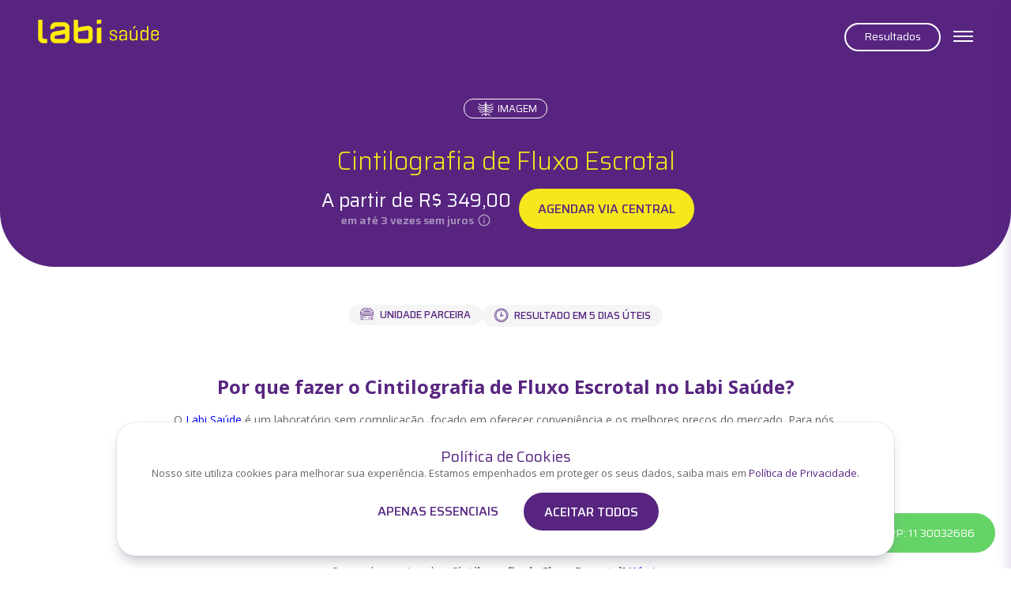

--- FILE ---
content_type: text/html
request_url: https://labiexames.com.br/imagens/cintilografia-e-fluxo-escrotal
body_size: 820
content:
<!doctype html><html lang="pt-BR"><head><meta charset="utf-8"/><link rel="icon" href="/icone.png"/><meta name="viewport" content="width=device-width,initial-scale=1,maximum-scale=1"/><meta name="theme-color" content="#572580"/><link rel="manifest" href="/manifest.json"/><link rel="preconnect" href="https://fonts.gstatic.com/"/><link rel="stylesheet" href="https://fonts.googleapis.com/css?family=Open+Sans:300,400,600,700|Saira:300,400,500,600,700&display=swap"/><title>Labi Saúde – Melhores preços em exames laboratoriais de qualidade</title><script async defer="defer" src="//suite.linximpulse.net/impulse/impulse.js" data-apikey="labiexames" type="f12b29175df1508334a1d26d-text/javascript"></script><script defer="defer" src="/static/js/main.2a11423d.js" type="f12b29175df1508334a1d26d-text/javascript"></script><link href="/static/css/main.8ffdf5b4.css" rel="stylesheet"></head><body><noscript>You need to enable JavaScript to run this app.</noscript><div id="root"></div><script src="https://cdn.pagesense.io/js/labi30/854b1c369d78474799d5ede9a65442a7.js" type="f12b29175df1508334a1d26d-text/javascript"></script><script type="f12b29175df1508334a1d26d-text/javascript">!function(){var e=document.createElement("script");e.type="text/javascript",e.async=!0,e.src="https://cdn.pagesense.io/js/labi30/854b1c369d78474799d5ede9a65442a7.js";var t=document.getElementsByTagName("script")[0];t.parentNode.insertBefore(e,t)}(window)</script><script src="/cdn-cgi/scripts/7d0fa10a/cloudflare-static/rocket-loader.min.js" data-cf-settings="f12b29175df1508334a1d26d-|49" defer></script><script defer src="https://static.cloudflareinsights.com/beacon.min.js/vcd15cbe7772f49c399c6a5babf22c1241717689176015" integrity="sha512-ZpsOmlRQV6y907TI0dKBHq9Md29nnaEIPlkf84rnaERnq6zvWvPUqr2ft8M1aS28oN72PdrCzSjY4U6VaAw1EQ==" data-cf-beacon='{"version":"2024.11.0","token":"599db18642c145ee91ef906cda5ee7ab","server_timing":{"name":{"cfCacheStatus":true,"cfEdge":true,"cfExtPri":true,"cfL4":true,"cfOrigin":true,"cfSpeedBrain":true},"location_startswith":null}}' crossorigin="anonymous"></script>
</body></html>

--- FILE ---
content_type: text/css
request_url: https://labiexames.com.br/static/css/main-routes.8bd77e53.chunk.css
body_size: 256
content:
.download-container{font-family:Arial,Helvetica,sans-serif;left:-500%;position:absolute}.download-container *{font-family:inherit!important}.download-container .container-banner-download{background-color:#572580;box-sizing:border-box;height:500px;padding-left:55px;padding-top:63px;position:relative;text-align:left!important;width:500px}.download-container .container-banner-download h4{color:#fff;font-size:24px;line-height:38px;max-width:347px}.download-container .container-banner-download h4 span.-is-color-value{color:#f6e71c}.download-container .container-banner-download .container-code{align-items:center;border:2px solid #fff;border-radius:30px;display:flex;height:50px;max-width:252px}.download-container .container-banner-download .container-code span{color:#fff;font-size:12px;font-weight:500;line-height:12px;margin:19px 13px 17px 22px}.download-container .container-banner-download .container-code h5{color:#fff;font-size:18px;font-weight:500;line-height:28px;margin:10px 13px 10px 0;text-align:center;text-transform:uppercase}.download-container .container-banner-download .list-categories-labi ul{color:#fff;font-size:16px;line-height:28px;list-style:none;padding-left:38px;text-transform:uppercase}.download-container .container-banner-download .list-categories-labi ul li:before{color:#f6e71c;content:"•";height:6px;margin-left:-25px;margin-right:16px;width:6px}.download-container .container-banner-download .access-labi h5{color:#fff;font-size:16px;font-weight:400;line-height:25px;margin-top:40px;width:139px}.download-container .container-banner-download .container-images img.men-img-download{bottom:55px;position:absolute;right:50px;width:118px}.download-container .container-banner-download .container-images img.logo-img-download{bottom:40px;position:absolute;right:20px;width:70px;z-index:1}.download-container .container-banner-download .container-images img.box-img-download{bottom:0;position:absolute;right:0;width:150px}

--- FILE ---
content_type: image/svg+xml
request_url: https://labiexames.com.br/static/media/esque-white.26e5fbe9779a208e346219a1c1648de9.svg
body_size: 520
content:
<?xml version="1.0" encoding="UTF-8"?><svg id="Camada_2" xmlns="http://www.w3.org/2000/svg" viewBox="0 0 20.43 18"><defs><style>.cls-1{fill:#fff;}</style></defs><g id="Layer_4"><g><g><polygon class="cls-1" points="5.9 5.43 5.89 5.43 5.89 5.43 5.9 5.43"/><polygon class="cls-1" points="5.9 5.69 5.89 5.69 5.89 5.17 5.9 5.69"/></g><path class="cls-1" d="m19.6,8.21c-.81,1.03-2.42,1.69-4.18,1.69-2.55,0-4.67-1.38-4.71-3.08l-.02-.57.44.36c1.09.89,2.61,1.38,4.28,1.38,2.11,0,4-.81,5-2.13l-.82-.54c-.81,1.03-2.42,1.69-4.18,1.69-2.22,0-4.16-1.05-4.62-2.51l-.23-.73.63.44c.89.62,2.07.96,3.32.96,2.57,0,4.6-1.4,4.78-3.22h-.99c-.21,1.24-1.86,2.24-3.79,2.24s-3.59-1-3.79-2.24h-.02l-.02-.96h.4v-.98h-1.77v.98h.39v.96h-.04c-.21,1.24-1.86,2.24-3.79,2.24s-3.59-1-3.79-2.24h-.99c.18,1.83,2.22,3.22,4.79,3.22,1.26,0,2.44-.34,3.33-.96l.63-.44-.23.73c-.45,1.46-2.4,2.51-4.62,2.51-1.75,0-3.35-.65-4.17-1.69L0,5.86c1,1.32,2.88,2.13,5,2.13,1.67,0,3.2-.49,4.28-1.38l.44-.36-.02.57c-.05,1.7-2.16,3.08-4.71,3.08-1.75,0-3.35-.65-4.17-1.69l-.83.54c1,1.32,2.88,2.13,5,2.13,1.6,0,3.12-.47,4.18-1.3h0s.07-.06.1-.08l.43-.35-.03.96c-.23,1.4-2.26,2.49-4.72,2.49-1.05,0-2.06-.21-2.89-.58l-.45.88c.89.41,1.96.65,3.07.69h.27c1.67,0,3.25-.47,4.33-1.28l.42-.32v3.94l-.41-.28c-.51-.35-1.1-.53-1.71-.53-1.61,0-2.94,1.28-3.07,2.91h.99c.12-1.09,1.01-1.93,2.08-1.93s1.96.84,2.08,1.93h1.06c.12-1.09,1.01-1.93,2.08-1.93s1.96.84,2.08,1.93h.99c-.13-1.63-1.46-2.91-3.07-2.91-.61,0-1.2.19-1.71.53l-.41.28v-3.93l.42.32c1.08.81,2.66,1.28,4.33,1.28h.36c1.07-.05,2.11-.28,2.97-.69l-.45-.88c-.83.38-1.84.58-2.89.58-2.46,0-4.49-1.1-4.72-2.49h-.02v-.97s.42.35.42.35c1.07.89,2.64,1.39,4.3,1.39,2.12,0,4.01-.81,5-2.13l-.83-.54Z"/></g></g></svg>

--- FILE ---
content_type: application/javascript
request_url: https://labiexames.com.br/static/js/5923.12be5e16.chunk.js
body_size: 141
content:
"use strict";(self.webpackChunklabi_spa=self.webpackChunklabi_spa||[]).push([[5923],{45923:(t,n,e)=>{e.d(n,{AV:()=>f,CheckIfNowIsMoreLongerThanDate:()=>a,E3:()=>l,E9:()=>s,EndOfNextDay:()=>r,K1:()=>i,MG:()=>d,VI:()=>u});var c=e(59051),o=e.n(c);const a=t=>o()().format()>t,r=()=>o()().add(1,"days").endOf("day").format(),i=function(){let t=arguments.length>0&&void 0!==arguments[0]?arguments[0]:0,n=arguments.length>1&&void 0!==arguments[1]?arguments[1]:1,e=arguments.length>2&&void 0!==arguments[2]?arguments[2]:"";return o()(t).add(n,"days").format(e)},s=function(){let t=arguments.length>0&&void 0!==arguments[0]?arguments[0]:"";if(!t||"string"!==typeof t)return"";const[n,e,c]=t.split("-");return"".concat(c,"/").concat(e,"/").concat(n)},f=function(){let t=arguments.length>0&&void 0!==arguments[0]?arguments[0]:"";if(!t||"string"!==typeof t)return"";const n=t.split(" ")[0],[e,c,o]=n.split("-");return"None"!==n&&o&&c&&e?"".concat(e,"/").concat(c,"/").concat(o):"Data desconhecida."},u=function(){let t=arguments.length>0&&void 0!==arguments[0]?arguments[0]:"";if(!t||"string"!==typeof t)return"";const[n,e,c]=t.split("/");return"".concat(n,"-").concat(e,"-").concat(c)},l=function(){let t=arguments.length>0&&void 0!==arguments[0]?arguments[0]:"";if(!t||"string"!==typeof t)return"";const[n,e,c]=t.split("/");return"".concat(c,"-").concat(e,"-").concat(n)},d=t=>{if(!t)return!1;const n=Array.isArray(t)?t[0]:t,{date:e,hour:c}=n||{};if(e&&c){if((new Date).getTime()<Date.parse("".concat(e," ").concat(c)))return!1}return!0}}}]);

--- FILE ---
content_type: application/javascript
request_url: https://labiexames.com.br/static/js/7746.bfbcb28f.chunk.js
body_size: 3564
content:
"use strict";(self.webpackChunklabi_spa=self.webpackChunklabi_spa||[]).push([[7746],{57746:(e,t,n)=>{n.d(t,{As:()=>B,IT:()=>J,IZ:()=>G,SR:()=>$,nD:()=>O,r_:()=>Q});var r=n(9950);function o(e,t){if(!(e instanceof t))throw new TypeError("Cannot call a class as a function")}function a(e,t){for(var n=0;n<t.length;n++){var r=t[n];r.enumerable=r.enumerable||!1,r.configurable=!0,"value"in r&&(r.writable=!0),Object.defineProperty(e,r.key,r)}}function i(e,t,n){return t&&a(e.prototype,t),n&&a(e,n),e}function l(e,t,n){return t in e?Object.defineProperty(e,t,{value:n,enumerable:!0,configurable:!0,writable:!0}):e[t]=n,e}function u(){return u=Object.assign||function(e){for(var t=1;t<arguments.length;t++){var n=arguments[t];for(var r in n)Object.prototype.hasOwnProperty.call(n,r)&&(e[r]=n[r])}return e},u.apply(this,arguments)}function c(e,t){var n=Object.keys(e);if(Object.getOwnPropertySymbols){var r=Object.getOwnPropertySymbols(e);t&&(r=r.filter(function(t){return Object.getOwnPropertyDescriptor(e,t).enumerable})),n.push.apply(n,r)}return n}function d(e,t){if("function"!==typeof t&&null!==t)throw new TypeError("Super expression must either be null or a function");e.prototype=Object.create(t&&t.prototype,{constructor:{value:e,writable:!0,configurable:!0}}),t&&p(e,t)}function s(e){return s=Object.setPrototypeOf?Object.getPrototypeOf:function(e){return e.__proto__||Object.getPrototypeOf(e)},s(e)}function p(e,t){return p=Object.setPrototypeOf||function(e,t){return e.__proto__=t,e},p(e,t)}function f(e,t){if(null==e)return{};var n,r,o=function(e,t){if(null==e)return{};var n,r,o={},a=Object.keys(e);for(r=0;r<a.length;r++)n=a[r],t.indexOf(n)>=0||(o[n]=e[n]);return o}(e,t);if(Object.getOwnPropertySymbols){var a=Object.getOwnPropertySymbols(e);for(r=0;r<a.length;r++)n=a[r],t.indexOf(n)>=0||Object.prototype.propertyIsEnumerable.call(e,n)&&(o[n]=e[n])}return o}function m(e){if(void 0===e)throw new ReferenceError("this hasn't been initialised - super() hasn't been called");return e}function b(e){var t=function(){if("undefined"===typeof Reflect||!Reflect.construct)return!1;if(Reflect.construct.sham)return!1;if("function"===typeof Proxy)return!0;try{return Date.prototype.toString.call(Reflect.construct(Date,[],function(){})),!0}catch(e){return!1}}();return function(){var n,r=s(e);if(t){var o=s(this).constructor;n=Reflect.construct(r,arguments,o)}else n=r.apply(this,arguments);return function(e,t){return!t||"object"!==typeof t&&"function"!==typeof t?m(e):t}(this,n)}}function h(e,t){return function(e){if(Array.isArray(e))return e}(e)||function(e,t){if("undefined"===typeof Symbol||!(Symbol.iterator in Object(e)))return;var n=[],r=!0,o=!1,a=void 0;try{for(var i,l=e[Symbol.iterator]();!(r=(i=l.next()).done)&&(n.push(i.value),!t||n.length!==t);r=!0);}catch(u){o=!0,a=u}finally{try{r||null==l.return||l.return()}finally{if(o)throw a}}return n}(e,t)||g(e,t)||function(){throw new TypeError("Invalid attempt to destructure non-iterable instance.\nIn order to be iterable, non-array objects must have a [Symbol.iterator]() method.")}()}function v(e){return function(e){if(Array.isArray(e))return E(e)}(e)||function(e){if("undefined"!==typeof Symbol&&Symbol.iterator in Object(e))return Array.from(e)}(e)||g(e)||function(){throw new TypeError("Invalid attempt to spread non-iterable instance.\nIn order to be iterable, non-array objects must have a [Symbol.iterator]() method.")}()}function g(e,t){if(e){if("string"===typeof e)return E(e,t);var n=Object.prototype.toString.call(e).slice(8,-1);return"Object"===n&&e.constructor&&(n=e.constructor.name),"Map"===n||"Set"===n?Array.from(e):"Arguments"===n||/^(?:Ui|I)nt(?:8|16|32)(?:Clamped)?Array$/.test(n)?E(e,t):void 0}}function E(e,t){(null==t||t>e.length)&&(t=e.length);for(var n=0,r=new Array(t);n<t;n++)r[n]=e[n];return r}var y=function e(t){var n=this,r=t.expanded,a=void 0===r?[]:r,i=t.allowMultipleExpanded,u=void 0!==i&&i,d=t.allowZeroExpanded,s=void 0!==d&&d;o(this,e),l(this,"expanded",void 0),l(this,"allowMultipleExpanded",void 0),l(this,"allowZeroExpanded",void 0),l(this,"toggleExpanded",function(e){return n.isItemDisabled(e)?n:n.isItemExpanded(e)?n.augment({expanded:n.expanded.filter(function(t){return t!==e})}):n.augment({expanded:n.allowMultipleExpanded?[].concat(v(n.expanded),[e]):[e]})}),l(this,"isItemDisabled",function(e){var t=n.isItemExpanded(e),r=1===n.expanded.length;return Boolean(t&&!n.allowZeroExpanded&&r)}),l(this,"isItemExpanded",function(e){return-1!==n.expanded.indexOf(e)}),l(this,"getPanelAttributes",function(e,t){var r=null!==t&&void 0!==t?t:n.isItemExpanded(e);return{role:n.allowMultipleExpanded?void 0:"region","aria-hidden":n.allowMultipleExpanded?!r:void 0,"aria-labelledby":n.getButtonId(e),id:n.getPanelId(e),hidden:!r||void 0}}),l(this,"getHeadingAttributes",function(){return{role:"heading"}}),l(this,"getButtonAttributes",function(e,t){var r=null!==t&&void 0!==t?t:n.isItemExpanded(e),o=n.isItemDisabled(e);return{id:n.getButtonId(e),"aria-disabled":o,"aria-expanded":r,"aria-controls":n.getPanelId(e),role:"button",tabIndex:0}}),l(this,"getPanelId",function(e){return"accordion__panel-".concat(e)}),l(this,"getButtonId",function(e){return"accordion__heading-".concat(e)}),l(this,"augment",function(t){return new e(function(e){for(var t=1;t<arguments.length;t++){var n=null!=arguments[t]?arguments[t]:{};t%2?c(Object(n),!0).forEach(function(t){l(e,t,n[t])}):Object.getOwnPropertyDescriptors?Object.defineProperties(e,Object.getOwnPropertyDescriptors(n)):c(Object(n)).forEach(function(t){Object.defineProperty(e,t,Object.getOwnPropertyDescriptor(n,t))})}return e}({expanded:n.expanded,allowMultipleExpanded:n.allowMultipleExpanded,allowZeroExpanded:n.allowZeroExpanded},t))}),this.expanded=a,this.allowMultipleExpanded=u,this.allowZeroExpanded=s},x=(0,r.createContext)(null),w=function(e){d(n,e);var t=b(n);function n(){var e;o(this,n);for(var r=arguments.length,a=new Array(r),i=0;i<r;i++)a[i]=arguments[i];return l(m(e=t.call.apply(t,[this].concat(a))),"state",new y({expanded:e.props.preExpanded,allowMultipleExpanded:e.props.allowMultipleExpanded,allowZeroExpanded:e.props.allowZeroExpanded})),l(m(e),"toggleExpanded",function(t){e.setState(function(e){return e.toggleExpanded(t)},function(){e.props.onChange&&e.props.onChange(e.state.expanded)})}),l(m(e),"isItemDisabled",function(t){return e.state.isItemDisabled(t)}),l(m(e),"isItemExpanded",function(t){return e.state.isItemExpanded(t)}),l(m(e),"getPanelAttributes",function(t,n){return e.state.getPanelAttributes(t,n)}),l(m(e),"getHeadingAttributes",function(){return e.state.getHeadingAttributes()}),l(m(e),"getButtonAttributes",function(t,n){return e.state.getButtonAttributes(t,n)}),e}return i(n,[{key:"render",value:function(){var e=this.state,t=e.allowZeroExpanded,n=e.allowMultipleExpanded;return(0,r.createElement)(x.Provider,{value:{allowMultipleExpanded:n,allowZeroExpanded:t,toggleExpanded:this.toggleExpanded,isItemDisabled:this.isItemDisabled,isItemExpanded:this.isItemExpanded,getPanelAttributes:this.getPanelAttributes,getHeadingAttributes:this.getHeadingAttributes,getButtonAttributes:this.getButtonAttributes}},this.props.children||null)}}]),n}(r.PureComponent);l(w,"defaultProps",{allowMultipleExpanded:!1,allowZeroExpanded:!1});var A,I=function(e){d(n,e);var t=b(n);function n(){var e;o(this,n);for(var r=arguments.length,a=new Array(r),i=0;i<r;i++)a[i]=arguments[i];return l(m(e=t.call.apply(t,[this].concat(a))),"renderChildren",function(t){return t?e.props.children(t):null}),e}return i(n,[{key:"render",value:function(){return(0,r.createElement)(x.Consumer,null,this.renderChildren)}}]),n}(r.PureComponent),O=function(e){var t=e.className,n=void 0===t?"accordion":t,o=e.allowMultipleExpanded,a=e.allowZeroExpanded,i=e.onChange,l=e.preExpanded,c=f(e,["className","allowMultipleExpanded","allowZeroExpanded","onChange","preExpanded"]);return(0,r.createElement)(w,{preExpanded:l,allowMultipleExpanded:o,allowZeroExpanded:a,onChange:i},(0,r.createElement)("div",u({"data-accordion-component":"Accordion",className:n},c)))};!function(e){e.Accordion="Accordion",e.AccordionItem="AccordionItem",e.AccordionItemButton="AccordionItemButton",e.AccordionItemHeading="AccordionItemHeading",e.AccordionItemPanel="AccordionItemPanel"}(A||(A={}));var P=A,j=0;var C=/[\u0009\u000a\u000c\u000d\u0020]/g;function D(e){return""!==e&&!C.test(e)||(console.error('uuid must be a valid HTML5 id but was given "'.concat(e,'", ASCII whitespaces are forbidden')),!1)}var S=(0,r.createContext)(null),_=function(e){var t=e.children,n=e.uuid,o=e.accordionContext,a=e.dangerouslySetExpanded,i=function(){o.toggleExpanded(n)},l=function(e){var o=null!==a&&void 0!==a?a:e.isItemExpanded(n),l=e.isItemDisabled(n),u=e.getPanelAttributes(n,a),c=e.getHeadingAttributes(n),d=e.getButtonAttributes(n,a);return(0,r.createElement)(S.Provider,{value:{uuid:n,expanded:o,disabled:l,toggleExpanded:i,panelAttributes:u,headingAttributes:c,buttonAttributes:d}},t)};return(0,r.createElement)(I,null,l)},M=function(e){return(0,r.createElement)(I,null,function(t){return(0,r.createElement)(_,u({},e,{accordionContext:t}))})},k=function(e){var t=e.children,n=function(e){return e?t(e):null};return(0,r.createElement)(S.Consumer,null,n)},B=function(e){var t=e.uuid,n=e.dangerouslySetExpanded,o=e.className,a=void 0===o?"accordion__item":o,i=e.activeClassName,l=f(e,["uuid","dangerouslySetExpanded","className","activeClassName"]),c=h((0,r.useState)(function(){var e=j;return j+=1,"raa-".concat(e)}()),1)[0],d=t||c,s=function(e){var t=e.expanded&&i?i:a;return(0,r.createElement)("div",u({"data-accordion-component":"AccordionItem",className:t},l))};return D(d),l.id&&D(l.id),(0,r.createElement)(M,{uuid:d,dangerouslySetExpanded:n},(0,r.createElement)(k,null,s))};function N(e){return e&&(e.matches('[data-accordion-component="Accordion"]')?e:N(e.parentElement))}function Z(e){var t=N(e);return t&&Array.from(t.querySelectorAll('[data-accordion-component="AccordionItemButton"]'))}B.displayName=P.AccordionItem;var H="End",T="Enter",R="Home",L=" ",U="Spacebar",V="ArrowUp",F="ArrowDown",q="ArrowLeft",K="ArrowRight",W=function(e){var t=e.toggleExpanded,n=e.className,o=void 0===n?"accordion__button":n,a=f(e,["toggleExpanded","className"]);return a.id&&D(a.id),(0,r.createElement)("div",u({className:o},a,{role:"button",tabIndex:0,onClick:t,onKeyDown:function(e){var n=e.key;if(n!==T&&n!==L&&n!==U||(e.preventDefault(),t()),e.target instanceof HTMLElement)switch(n){case R:e.preventDefault(),function(e){var t=(Z(e)||[])[0];t&&t.focus()}(e.target);break;case H:e.preventDefault(),function(e){var t=Z(e)||[],n=t[t.length-1];n&&n.focus()}(e.target);break;case q:case V:e.preventDefault(),function(e){var t=Z(e)||[],n=t.indexOf(e);if(-1!==n){var r=t[n-1];r&&r.focus()}}(e.target);break;case K:case F:e.preventDefault(),function(e){var t=Z(e)||[],n=t.indexOf(e);if(-1!==n){var r=t[n+1];r&&r.focus()}}(e.target)}},"data-accordion-component":"AccordionItemButton"}))},$=function(e){return(0,r.createElement)(k,null,function(t){var n=t.toggleExpanded,o=t.buttonAttributes;return(0,r.createElement)(W,u({toggleExpanded:n},e,o))})},z=function(e){d(n,e);var t=b(n);function n(){var e;o(this,n);for(var r=arguments.length,a=new Array(r),i=0;i<r;i++)a[i]=arguments[i];return l(m(e=t.call.apply(t,[this].concat(a))),"ref",void 0),l(m(e),"setRef",function(t){e.ref=t}),e}return i(n,[{key:"componentDidUpdate",value:function(){n.VALIDATE(this.ref)}},{key:"componentDidMount",value:function(){n.VALIDATE(this.ref)}},{key:"render",value:function(){return(0,r.createElement)("div",u({"data-accordion-component":"AccordionItemHeading"},this.props,{ref:this.setRef}))}}],[{key:"VALIDATE",value:function(e){if(void 0===e)throw new Error("ref is undefined");if(1!==e.childElementCount||!e.firstElementChild||"AccordionItemButton"!==e.firstElementChild.getAttribute("data-accordion-component"))throw new Error("AccordionItemButton may contain only one child element, which must be an instance of AccordionItemButton.\n\nFrom the WAI-ARIA spec (https://www.w3.org/TR/wai-aria-practices-1.1/#accordion):\n\n\u201cThe button element is the only element inside the heading element. That is, if there are other visually persistent elements, they are not included inside the heading element.\u201d\n\n")}}]),n}(r.PureComponent);l(z,"defaultProps",{className:"accordion__heading","aria-level":3});var G=function(e){return(0,r.createElement)(k,null,function(t){var n=t.headingAttributes;return e.id&&D(e.id),(0,r.createElement)(z,u({},e,n))})};G.displayName=P.AccordionItemHeading;var J=function(e){var t=e.className,n=void 0===t?"accordion__panel":t,o=e.id,a=f(e,["className","id"]),i=function(e){var t=e.panelAttributes;return o&&D(o),(0,r.createElement)("div",u({"data-accordion-component":"AccordionItemPanel",className:n},a,t))};return(0,r.createElement)(k,null,i)},Q=function(e){var t=e.children,n=function(e){var n=e.expanded,o=e.disabled;return(0,r.createElement)(r.Fragment,null,t({expanded:n,disabled:o}))};return(0,r.createElement)(k,null,n)}}}]);

--- FILE ---
content_type: image/svg+xml
request_url: https://labiexames.com.br/static/media/clock.63f5834bdd9b35fda9dd2a583cb8a76c.svg
body_size: 319
content:
<svg width="15" height="15" viewBox="0 0 15 15" fill="none" xmlns="http://www.w3.org/2000/svg">
<path fill-rule="evenodd" clip-rule="evenodd" d="M7.02466 8.63841H7.01565C6.44781 8.63841 5.94942 8.23753 5.82856 7.68198C5.75953 7.36488 5.81811 7.03999 5.99367 6.76693C6.16164 6.50575 6.41729 6.322 6.71698 6.24621V3.51723C6.71698 3.34782 6.85484 3.20996 7.02425 3.20996C7.19366 3.20996 7.33152 3.34782 7.33152 3.51723V6.24866C7.7533 6.36031 8.08762 6.69462 8.19926 7.1164H9.74258C9.91198 7.1164 10.0498 7.25426 10.0498 7.42367C10.0498 7.59308 9.91198 7.73094 9.74258 7.73094H8.19926C8.05914 8.26641 7.58185 8.63739 7.02466 8.63841ZM7.62446 7.42162C7.62446 7.09059 7.35529 6.82142 7.02446 6.82142C6.69445 6.82244 6.42507 7.09182 6.42405 7.42182C6.42405 7.75245 6.69322 8.02182 7.02425 8.02182C7.35508 8.02182 7.62446 7.75245 7.62446 7.42162Z" fill="#572580"/>
<path fill-rule="evenodd" clip-rule="evenodd" d="M0 7.38473C0 3.42565 3.22081 0.204834 7.17989 0.204834C11.1388 0.204834 14.3598 3.42565 14.3598 7.38473C14.3598 11.3436 11.1388 14.5646 7.17989 14.5646C3.22532 14.5601 0.00450664 11.3391 0 7.38473ZM13.7452 7.38473C13.7452 3.76446 10.8 0.819376 7.17989 0.819376C3.56434 0.823882 0.619048 3.76897 0.614542 7.38473C0.614542 11.0048 3.55983 13.9501 7.17989 13.9501C10.8 13.9501 13.7452 11.0048 13.7452 7.38473Z" fill="#572580"/>
<path fill-rule="evenodd" clip-rule="evenodd" d="M13.1 7.38468C13.1 10.6489 10.4443 13.3048 7.1799 13.3048C3.91893 13.3015 1.26329 10.6456 1.25981 7.38468C1.25981 4.12024 3.91545 1.4646 7.1799 1.4646C10.4443 1.4646 13.1 4.12024 13.1 7.38468ZM12.4854 7.38468C12.4854 4.45926 10.1053 2.07914 7.1799 2.07914C4.25775 2.08262 1.87784 4.46254 1.87435 7.38468C1.87435 10.3101 4.25447 12.6902 7.1799 12.6902C10.1053 12.6902 12.4854 10.3101 12.4854 7.38468Z" fill="#572580"/>
</svg>


--- FILE ---
content_type: image/svg+xml
request_url: https://labiexames.com.br/static/media/section-parceria-raia-drogasil.d4ebf580403d372d85756cc54a6ad623.svg
body_size: 20798
content:
<svg width="528" height="87" viewBox="0 0 528 87" fill="none" xmlns="http://www.w3.org/2000/svg">
<path d="M304.256 11.4017C303.579 11.4017 303.071 11.2224 302.722 10.8537C302.373 10.485 302.204 9.96689 302.204 9.28932V0.839694H303.928V9.14982C303.928 9.658 304.167 9.9071 304.635 9.9071C304.874 9.9071 305.074 9.84732 305.253 9.73771L305.681 10.9932C305.532 11.1028 305.333 11.2024 305.074 11.2722C304.814 11.3519 304.555 11.4017 304.266 11.4017H304.256ZM297.77 5.33354C297.291 5.33354 296.893 5.483 296.584 5.78193C296.275 6.08086 296.076 6.48939 295.996 6.99756H299.244C299.264 6.41964 299.135 5.99118 298.866 5.73211C298.597 5.47304 298.228 5.33354 297.78 5.33354H297.77ZM297.939 11.4017C297.172 11.4017 296.504 11.2622 295.936 10.9832C295.378 10.6943 294.95 10.2758 294.651 9.73771C294.352 9.19965 294.203 8.56194 294.203 7.82459C294.203 7.08724 294.362 6.4296 294.671 5.86164C294.98 5.28372 295.398 4.8453 295.926 4.52644C296.464 4.20759 297.072 4.04816 297.75 4.04816C298.846 4.04816 299.663 4.4268 300.171 5.17411C300.699 5.92143 300.879 6.94774 300.719 8.26301H295.956C295.996 8.76122 296.195 9.15979 296.564 9.45871C296.933 9.75764 297.431 9.9071 298.069 9.9071C298.368 9.9071 298.667 9.83735 298.975 9.70782C299.284 9.57828 299.553 9.379 299.763 9.1L300.769 10.1164C300.45 10.5249 300.062 10.8338 299.603 11.0629C299.155 11.2921 298.597 11.4017 297.949 11.4017H297.939ZM292.27 4.15777H293.993L291.323 11.2822H288.872L286.61 4.15777H288.473L290.197 9.88717L292.27 4.15777ZM281.628 3.20121L283.302 0.700195L285.075 1.14858L283.152 3.19124H281.618L281.628 3.20121ZM282.216 5.57268C281.638 5.57268 281.169 5.79189 280.821 6.24028C280.472 6.67871 280.303 7.25663 280.303 7.97405C280.303 8.58187 280.432 9.06015 280.701 9.39893C280.97 9.73771 281.329 9.9071 281.787 9.9071C282.166 9.9071 282.505 9.7975 282.804 9.57828C283.112 9.35907 283.362 9.06015 283.541 8.67154C283.72 8.28294 283.81 7.84452 283.81 7.34631C283.81 6.78831 283.67 6.35985 283.391 6.05096C283.112 5.73211 282.724 5.57268 282.236 5.57268H282.216ZM285.514 4.18766V11.2822H283.76L283.82 10.0366C283.561 10.4651 283.232 10.8039 282.814 11.053C282.405 11.2921 281.947 11.4017 281.419 11.4017C280.801 11.4017 280.273 11.2622 279.834 10.9832C279.406 10.6943 279.077 10.2957 278.848 9.78753C278.619 9.27936 278.509 8.70144 278.509 8.0438C278.509 7.25663 278.668 6.55914 278.977 5.97125C279.286 5.3734 279.715 4.89512 280.243 4.55633C280.791 4.21755 281.399 4.04816 282.076 4.04816C282.525 4.04816 282.923 4.1478 283.272 4.34709C283.621 4.53641 283.89 4.78551 284.079 5.10437L284.248 4.18766H285.504H285.514ZM273.726 5.57268C273.148 5.57268 272.68 5.79189 272.331 6.24028C271.982 6.67871 271.813 7.25663 271.813 7.97405C271.813 8.58187 271.943 9.06015 272.212 9.39893C272.481 9.73771 272.839 9.9071 273.298 9.9071C273.676 9.9071 274.015 9.7975 274.314 9.57828C274.623 9.35907 274.872 9.06015 275.051 8.67154C275.231 8.28294 275.32 7.84452 275.32 7.34631C275.32 6.78831 275.181 6.35985 274.902 6.05096C274.623 5.73211 274.234 5.57268 273.746 5.57268H273.726ZM277.024 0.849658V11.2822H275.271L275.33 10.0366C275.071 10.4751 274.752 10.8138 274.344 11.053C273.935 11.2921 273.467 11.4017 272.929 11.4017C272.311 11.4017 271.783 11.2622 271.355 10.9832C270.926 10.6943 270.587 10.2957 270.368 9.78753C270.139 9.27936 270.029 8.70144 270.029 8.0438C270.029 7.25663 270.189 6.55914 270.498 5.97125C270.807 5.3734 271.235 4.89512 271.763 4.55633C272.311 4.21755 272.919 4.04816 273.597 4.04816C273.955 4.04816 274.274 4.10795 274.573 4.22752C274.872 4.34709 275.121 4.51648 275.32 4.73569V4.15777L275.31 0.839694H277.034L277.024 0.849658ZM264.31 11.4117C263.523 11.4117 262.925 11.1427 262.516 10.6046C262.118 10.0665 261.929 9.32918 261.939 8.37262L261.968 4.15777H263.692L263.662 8.22316C263.652 8.7114 263.732 9.1 263.921 9.379C264.101 9.658 264.38 9.7975 264.768 9.7975C265.067 9.7975 265.346 9.70782 265.595 9.52846C265.854 9.34911 266.084 9.05018 266.273 8.62172C266.462 8.19326 266.612 7.61534 266.711 6.88795C266.821 6.1506 266.881 5.24386 266.881 4.1478H268.545V11.2722H266.811L266.911 9.64803C266.632 10.226 266.263 10.6544 265.815 10.9633C265.376 11.2523 264.878 11.4017 264.32 11.4017L264.31 11.4117ZM256.917 5.57268C256.339 5.57268 255.87 5.79189 255.522 6.24028C255.173 6.67871 255.003 7.25663 255.003 7.97405C255.003 8.58187 255.133 9.06015 255.402 9.39893C255.671 9.73771 256.03 9.9071 256.488 9.9071C256.867 9.9071 257.206 9.7975 257.504 9.57828C257.813 9.35907 258.062 9.06015 258.242 8.67154C258.421 8.28294 258.511 7.84452 258.511 7.34631C258.511 6.78831 258.371 6.35985 258.082 6.05096C257.803 5.73211 257.415 5.57268 256.927 5.57268H256.917ZM260.215 4.18766V11.2822H258.461L258.521 10.0366C258.272 10.4651 257.933 10.8039 257.514 11.053C257.106 11.2921 256.648 11.4017 256.119 11.4017C255.502 11.4017 254.974 11.2622 254.545 10.9832C254.117 10.6943 253.788 10.2957 253.559 9.78753C253.329 9.27936 253.22 8.70144 253.22 8.0438C253.22 7.25663 253.379 6.55914 253.688 5.97125C253.997 5.3734 254.426 4.89512 254.954 4.55633C255.502 4.21755 256.109 4.04816 256.787 4.04816C257.235 4.04816 257.634 4.1478 257.983 4.34709C258.332 4.53641 258.601 4.78551 258.79 5.10437L258.959 4.18766H260.215ZM249.404 11.4117C248.427 11.4117 247.68 11.2323 247.162 10.8637C246.644 10.485 246.345 9.96689 246.255 9.29929L247.71 8.95054C247.769 9.30925 247.929 9.58825 248.198 9.77757C248.467 9.96689 248.856 10.0566 249.364 10.0566C249.782 10.0566 250.091 9.98682 250.29 9.85728C250.51 9.72775 250.609 9.54839 250.609 9.31921C250.609 9.09004 250.49 8.92065 250.261 8.80108C250.031 8.68151 249.683 8.5719 249.204 8.47226C248.666 8.37262 248.208 8.23312 247.819 8.07369C247.441 7.91427 247.152 7.69505 246.942 7.42602C246.743 7.14702 246.644 6.77835 246.644 6.32996C246.644 5.88157 246.763 5.5129 247.012 5.17411C247.261 4.82537 247.59 4.55634 248.019 4.35705C248.447 4.1478 248.945 4.04816 249.503 4.04816C250.251 4.04816 250.848 4.21755 251.327 4.5663C251.805 4.91505 252.094 5.36343 252.184 5.9015L250.759 6.28014C250.689 6.01111 250.549 5.79189 250.34 5.64243C250.121 5.483 249.832 5.40329 249.463 5.40329C249.095 5.40329 248.816 5.483 248.616 5.63247C248.427 5.78193 248.337 5.97125 248.337 6.20043C248.337 6.4296 248.447 6.60896 248.656 6.73849C248.885 6.85806 249.264 6.97763 249.802 7.08724C250.3 7.18688 250.729 7.32638 251.098 7.48581C251.476 7.63527 251.765 7.84452 251.984 8.12351C252.204 8.38258 252.313 8.74129 252.313 9.19965C252.313 9.658 252.184 10.0366 251.935 10.3655C251.685 10.6943 251.347 10.9533 250.908 11.1427C250.47 11.322 249.962 11.4117 249.404 11.4117ZM239.32 11.4117C238.343 11.4117 237.596 11.2323 237.078 10.8637C236.56 10.485 236.261 9.96689 236.171 9.29929L237.626 8.95054C237.686 9.30925 237.845 9.58825 238.114 9.77757C238.383 9.96689 238.782 10.0566 239.29 10.0566C239.708 10.0566 240.017 9.98682 240.217 9.85728C240.436 9.72775 240.545 9.54839 240.545 9.31921C240.545 9.09004 240.426 8.92065 240.197 8.80108C239.968 8.68151 239.619 8.5719 239.14 8.47226C238.602 8.37262 238.144 8.23312 237.755 8.07369C237.377 7.91427 237.088 7.69505 236.879 7.42602C236.679 7.14702 236.58 6.77835 236.58 6.32996C236.58 5.88157 236.699 5.5129 236.948 5.17411C237.188 4.82537 237.526 4.55634 237.945 4.35705C238.373 4.1478 238.871 4.04816 239.429 4.04816C240.177 4.04816 240.775 4.21755 241.253 4.5663C241.731 4.91505 242.02 5.36343 242.11 5.9015L240.685 6.28014C240.615 6.01111 240.476 5.79189 240.256 5.64243C240.037 5.483 239.748 5.40329 239.38 5.40329C239.011 5.40329 238.732 5.483 238.533 5.63247C238.343 5.78193 238.254 5.97125 238.254 6.20043C238.254 6.4296 238.363 6.60896 238.573 6.73849C238.802 6.85806 239.18 6.97763 239.718 7.08724C240.217 7.18688 240.645 7.32638 241.014 7.48581C241.392 7.63527 241.681 7.84452 241.901 8.12351C242.12 8.38258 242.229 8.74129 242.229 9.19965C242.229 9.658 242.1 10.0366 241.851 10.3655C241.602 10.6943 241.263 10.9533 240.824 11.1427C240.386 11.322 239.878 11.4117 239.31 11.4117H239.32ZM234.129 3.03181C233.79 3.03181 233.521 2.93217 233.321 2.72292C233.122 2.51368 233.022 2.26457 233.022 1.97561C233.022 1.68665 233.122 1.43755 233.321 1.2283C233.521 1.01905 233.79 0.919407 234.129 0.919407C234.467 0.919407 234.736 1.01905 234.936 1.2283C235.135 1.43755 235.235 1.68665 235.235 1.97561C235.235 2.26457 235.135 2.51368 234.936 2.72292C234.736 2.93217 234.467 3.03181 234.129 3.03181ZM234.985 4.15777V11.2822H233.262V4.15777H234.985ZM228.14 5.57268C227.552 5.57268 227.094 5.79189 226.745 6.24028C226.396 6.67871 226.227 7.25663 226.227 7.97405C226.227 8.58187 226.356 9.06015 226.625 9.39893C226.885 9.73771 227.253 9.9071 227.712 9.9071C228.09 9.9071 228.429 9.7975 228.728 9.57828C229.037 9.35907 229.286 9.06015 229.465 8.67154C229.645 8.28294 229.734 7.84452 229.734 7.34631C229.734 6.78831 229.595 6.35985 229.316 6.05096C229.037 5.73211 228.648 5.57268 228.16 5.57268H228.14ZM231.438 4.18766V11.2822H229.684L229.744 10.0366C229.485 10.4651 229.156 10.8039 228.738 11.053C228.329 11.2921 227.871 11.4017 227.343 11.4017C226.725 11.4017 226.197 11.2622 225.759 10.9832C225.33 10.6943 225.001 10.2957 224.772 9.78753C224.543 9.27936 224.433 8.70144 224.433 8.0438C224.433 7.25663 224.593 6.55914 224.902 5.97125C225.211 5.3734 225.639 4.89512 226.167 4.55633C226.715 4.21755 227.323 4.04816 228.001 4.04816C228.449 4.04816 228.847 4.1478 229.196 4.34709C229.545 4.53641 229.814 4.78551 230.003 5.10437L230.173 4.18766H231.428H231.438ZM211.44 11.2822V4.15777H213.164L213.084 5.9015C213.373 5.25383 213.752 4.78551 214.21 4.48659C214.678 4.18766 215.187 4.0382 215.725 4.0382C216.263 4.0382 216.701 4.1777 217.09 4.45669C217.488 4.73569 217.767 5.18408 217.937 5.78193C218.236 5.19404 218.634 4.75562 219.122 4.46666C219.621 4.1777 220.139 4.02823 220.657 4.02823C221.444 4.02823 222.042 4.30723 222.45 4.85526C222.869 5.40329 223.068 6.19046 223.058 7.20681L223.028 11.2523H221.305L221.334 7.25663C221.334 6.73849 221.245 6.33992 221.055 6.06093C220.866 5.77197 220.577 5.6225 220.179 5.6225C219.91 5.6225 219.641 5.71218 219.391 5.89154C219.152 6.06093 218.923 6.35985 218.724 6.77835C218.535 7.19684 218.385 7.77477 218.275 8.51212C218.166 9.2395 218.106 10.1462 218.096 11.2523H216.392V7.25663C216.392 6.73849 216.303 6.33992 216.123 6.06093C215.944 5.77197 215.655 5.6225 215.266 5.6225C214.997 5.6225 214.728 5.71218 214.479 5.89154C214.24 6.06093 214.011 6.35985 213.821 6.77835C213.632 7.19684 213.473 7.77477 213.353 8.51212C213.244 9.2395 213.174 10.1462 213.174 11.2523H211.47L211.44 11.2822ZM203.588 5.34351C203.11 5.34351 202.711 5.49297 202.403 5.79189C202.094 6.09082 201.894 6.49935 201.805 7.00752H205.053C205.073 6.4296 204.943 6.00114 204.674 5.74207C204.405 5.483 204.037 5.34351 203.588 5.34351ZM203.758 11.4117C202.99 11.4117 202.323 11.2722 201.755 10.9932C201.197 10.7042 200.768 10.2857 200.469 9.74768C200.171 9.20961 200.021 8.5719 200.021 7.83455C200.021 7.0972 200.181 6.43957 200.489 5.87161C200.798 5.29368 201.217 4.85526 201.745 4.53641C202.283 4.21755 202.891 4.05813 203.558 4.05813C204.654 4.05813 205.472 4.43676 205.98 5.18408C206.508 5.93139 206.687 6.9577 206.528 8.27298H201.765C201.805 8.77118 202.004 9.16975 202.373 9.46868C202.741 9.7676 203.24 9.91707 203.887 9.91707C204.186 9.91707 204.485 9.84732 204.794 9.71778C205.103 9.58825 205.362 9.38896 205.581 9.10997L206.587 10.1263C206.269 10.5348 205.88 10.8437 205.412 11.0729C204.963 11.3021 204.405 11.4117 203.758 11.4117ZM195.228 5.57268C194.64 5.57268 194.182 5.79189 193.833 6.24028C193.485 6.67871 193.315 7.25663 193.315 7.97405C193.315 8.58187 193.445 9.06015 193.714 9.39893C193.973 9.73771 194.342 9.9071 194.8 9.9071C195.178 9.9071 195.517 9.7975 195.816 9.57828C196.125 9.35907 196.374 9.06015 196.544 8.67154C196.723 8.28294 196.813 7.84452 196.813 7.34631C196.813 6.78831 196.673 6.35985 196.394 6.05096C196.115 5.73211 195.727 5.57268 195.238 5.57268H195.228ZM198.526 0.849658V11.2822H196.773L196.833 10.0366C196.573 10.4751 196.245 10.8138 195.846 11.053C195.438 11.2921 194.969 11.4017 194.441 11.4017C193.823 11.4017 193.295 11.2622 192.857 10.9832C192.428 10.6943 192.09 10.2957 191.87 9.78753C191.651 9.27936 191.532 8.70144 191.532 8.0438C191.532 7.25663 191.691 6.55914 192 5.97125C192.309 5.3734 192.737 4.89512 193.265 4.55633C193.813 4.21755 194.421 4.04816 195.099 4.04816C195.458 4.04816 195.776 4.10795 196.075 4.22752C196.374 4.34709 196.623 4.51648 196.823 4.73569L196.803 4.15777V0.839694H198.526V0.849658ZM186.739 5.57268C186.161 5.57268 185.693 5.79189 185.344 6.24028C184.995 6.67871 184.826 7.25663 184.826 7.97405C184.826 8.58187 184.955 9.06015 185.224 9.39893C185.483 9.73771 185.852 9.9071 186.31 9.9071C186.689 9.9071 187.028 9.7975 187.327 9.57828C187.636 9.35907 187.885 9.06015 188.064 8.67154C188.243 8.28294 188.333 7.84452 188.333 7.34631C188.333 6.78831 188.194 6.35985 187.915 6.05096C187.636 5.73211 187.247 5.57268 186.759 5.57268H186.739ZM190.037 4.18766V11.2822H188.283L188.343 10.0366C188.084 10.4651 187.755 10.8039 187.337 11.053C186.928 11.2921 186.47 11.4017 185.942 11.4017C185.324 11.4017 184.796 11.2622 184.367 10.9832C183.939 10.6943 183.61 10.2957 183.381 9.78753C183.152 9.27936 183.042 8.70144 183.042 8.0438C183.042 7.25663 183.202 6.55914 183.51 5.97125C183.819 5.3734 184.248 4.89512 184.776 4.55633C185.324 4.21755 185.932 4.04816 186.609 4.04816C187.058 4.04816 187.456 4.1478 187.805 4.34709C188.154 4.53641 188.423 4.78551 188.612 5.10437L188.781 4.18766H190.037ZM178.249 5.57268C177.671 5.57268 177.203 5.79189 176.854 6.24028C176.506 6.67871 176.336 7.25663 176.336 7.97405C176.336 8.58187 176.466 9.06015 176.735 9.39893C177.004 9.73771 177.363 9.9071 177.821 9.9071C178.2 9.9071 178.538 9.7975 178.837 9.57828C179.146 9.35907 179.395 9.06015 179.575 8.67154C179.754 8.28294 179.844 7.84452 179.844 7.34631C179.844 6.78831 179.704 6.35985 179.415 6.05096C179.136 5.73211 178.748 5.57268 178.259 5.57268H178.249ZM181.547 0.849658V11.2822H179.794L179.854 10.0366C179.604 10.4751 179.276 10.8138 178.867 11.053C178.459 11.2921 177.99 11.4017 177.452 11.4017C176.834 11.4017 176.306 11.2622 175.878 10.9832C175.449 10.6943 175.121 10.2957 174.891 9.78753C174.662 9.27936 174.553 8.70144 174.553 8.0438C174.553 7.25663 174.712 6.55914 175.021 5.97125C175.33 5.3734 175.758 4.89512 176.286 4.55633C176.834 4.21755 177.442 4.04816 178.12 4.04816C178.479 4.04816 178.797 4.10795 179.096 4.22752C179.395 4.34709 179.644 4.51648 179.844 4.73569V4.15777L179.834 0.839694H181.557L181.547 0.849658ZM170.467 5.34351C169.989 5.34351 169.59 5.49297 169.282 5.79189C168.973 6.09082 168.773 6.49935 168.694 7.00752H171.942C171.962 6.4296 171.832 6.00114 171.563 5.74207C171.294 5.483 170.926 5.34351 170.477 5.34351H170.467ZM170.637 11.4117C169.869 11.4117 169.202 11.2722 168.634 10.9932C168.076 10.7042 167.647 10.2857 167.349 9.74768C167.05 9.20961 166.9 8.5719 166.9 7.83455C166.9 7.0972 167.06 6.43957 167.368 5.87161C167.677 5.29368 168.096 4.85526 168.624 4.53641C169.162 4.21755 169.77 4.05813 170.447 4.05813C171.543 4.05813 172.361 4.43676 172.869 5.18408C173.397 5.93139 173.576 6.9577 173.417 8.27298H168.654C168.694 8.77118 168.893 9.16975 169.262 9.46868C169.63 9.7676 170.129 9.91707 170.766 9.91707C171.065 9.91707 171.364 9.84732 171.673 9.71778C171.982 9.58825 172.251 9.38896 172.46 9.10997L173.467 10.1263C173.148 10.5348 172.759 10.8437 172.291 11.0729C171.842 11.3021 171.284 11.4117 170.637 11.4117ZM164.549 3.03181C164.21 3.03181 163.941 2.93217 163.742 2.72292C163.542 2.51368 163.443 2.26457 163.443 1.97561C163.443 1.68665 163.542 1.43755 163.742 1.2283C163.941 1.01905 164.21 0.919407 164.549 0.919407C164.887 0.919407 165.156 1.01905 165.356 1.2283C165.555 1.43755 165.655 1.68665 165.655 1.97561C165.655 2.26457 165.555 2.51368 165.356 2.72292C165.156 2.93217 164.887 3.03181 164.549 3.03181ZM165.406 4.15777V11.2822H163.682V4.15777H165.406ZM159.905 11.4017C158.829 11.4017 157.972 11.0928 157.335 10.4751C156.707 9.84732 156.388 8.97047 156.388 7.85448C156.388 7.10717 156.547 6.43957 156.856 5.86164C157.165 5.28372 157.604 4.8453 158.152 4.52644C158.71 4.20759 159.347 4.04816 160.075 4.04816C160.673 4.04816 161.201 4.16773 161.649 4.39691C162.097 4.62608 162.466 4.99476 162.745 5.49297L161.519 6.41964C161.34 6.12071 161.131 5.9015 160.902 5.77197C160.673 5.64243 160.394 5.57268 160.075 5.57268C159.517 5.57268 159.068 5.78193 158.71 6.19046C158.361 6.60896 158.191 7.14702 158.191 7.82459C158.191 8.50215 158.341 8.9904 158.66 9.34911C158.979 9.69785 159.437 9.86725 160.025 9.86725C160.334 9.86725 160.623 9.7975 160.882 9.658C161.151 9.5185 161.38 9.29929 161.559 8.9904L162.755 9.94696C162.436 10.4651 162.028 10.8338 161.539 11.0629C161.051 11.2822 160.503 11.3918 159.905 11.3918V11.4017ZM151.615 9.89714C152.173 9.89714 152.621 9.68789 152.96 9.25943C153.299 8.84093 153.468 8.27298 153.468 7.56552C153.468 6.92781 153.319 6.4296 153.02 6.08086C152.731 5.73211 152.323 5.56272 151.804 5.56272C151.226 5.56272 150.778 5.77197 150.439 6.20043C150.101 6.61892 149.931 7.18688 149.931 7.87441C149.931 8.51212 150.081 9.01033 150.37 9.36904C150.668 9.71778 151.087 9.88717 151.625 9.88717L151.615 9.89714ZM151.824 4.04816C152.89 4.04816 153.718 4.36702 154.325 5.00472C154.933 5.63247 155.242 6.48939 155.242 7.57548C155.242 8.31283 155.083 8.97047 154.774 9.54839C154.475 10.1263 154.046 10.5747 153.488 10.9135C152.93 11.2423 152.293 11.4117 151.555 11.4117C150.489 11.4117 149.652 11.0928 149.044 10.4651C148.446 9.83735 148.138 8.97047 148.138 7.88437C148.138 7.14702 148.287 6.49935 148.586 5.92143C148.895 5.34351 149.323 4.88515 149.871 4.55633C150.429 4.21755 151.077 4.04816 151.814 4.04816H151.824ZM144.331 11.4117C143.355 11.4117 142.607 11.2323 142.089 10.8637C141.571 10.485 141.272 9.96689 141.183 9.29929L142.637 8.95054C142.697 9.30925 142.857 9.58825 143.136 9.77757C143.405 9.96689 143.803 10.0566 144.301 10.0566C144.72 10.0566 145.029 9.98682 145.228 9.85728C145.447 9.72775 145.557 9.54839 145.557 9.31921C145.557 9.09004 145.437 8.92065 145.208 8.80108C144.979 8.68151 144.63 8.5719 144.152 8.47226C143.614 8.37262 143.155 8.23312 142.767 8.07369C142.388 7.91427 142.099 7.69505 141.89 7.42602C141.691 7.14702 141.591 6.77835 141.591 6.32996C141.591 5.88157 141.711 5.5129 141.96 5.17411C142.199 4.82537 142.538 4.55634 142.966 4.35705C143.395 4.1478 143.893 4.04816 144.451 4.04816C145.188 4.04816 145.796 4.21755 146.274 4.5663C146.753 4.91505 147.042 5.36343 147.131 5.9015L145.706 6.28014C145.637 6.01111 145.497 5.79189 145.278 5.64243C145.059 5.483 144.77 5.40329 144.401 5.40329C144.032 5.40329 143.753 5.483 143.554 5.63247C143.365 5.78193 143.275 5.97125 143.275 6.20043C143.275 6.4296 143.385 6.60896 143.604 6.73849C143.833 6.85806 144.212 6.97763 144.75 7.08724C145.248 7.18688 145.676 7.32638 146.045 7.48581C146.424 7.63527 146.723 7.84452 146.932 8.12351C147.151 8.38258 147.261 8.74129 147.261 9.19965C147.261 9.658 147.131 10.0366 146.882 10.3655C146.643 10.6943 146.294 10.9533 145.856 11.1427C145.417 11.322 144.909 11.4117 144.351 11.4117H144.331ZM133.281 5.57268C132.703 5.57268 132.235 5.79189 131.886 6.24028C131.537 6.67871 131.368 7.25663 131.368 7.97405C131.368 8.58187 131.497 9.06015 131.766 9.39893C132.035 9.73771 132.394 9.9071 132.853 9.9071C133.231 9.9071 133.57 9.7975 133.869 9.57828C134.178 9.35907 134.427 9.06015 134.606 8.67154C134.786 8.28294 134.875 7.84452 134.875 7.34631C134.875 6.78831 134.736 6.35985 134.457 6.05096C134.178 5.73211 133.789 5.57268 133.301 5.57268H133.281ZM136.579 4.18766V11.2822H134.825L134.885 10.0366C134.636 10.4651 134.297 10.8039 133.889 11.053C133.48 11.2921 133.022 11.4017 132.494 11.4017C131.876 11.4017 131.348 11.2622 130.91 10.9832C130.481 10.6943 130.152 10.2957 129.923 9.78753C129.694 9.27936 129.584 8.70144 129.584 8.0438C129.584 7.25663 129.744 6.55914 130.053 5.97125C130.361 5.3734 130.79 4.89512 131.318 4.55633C131.866 4.21755 132.474 4.04816 133.151 4.04816C133.6 4.04816 133.998 4.1478 134.347 4.34709C134.696 4.53641 134.965 4.78551 135.154 5.10437L135.324 4.18766H136.579ZM116.581 11.2822V4.15777H118.305L118.225 5.9015C118.514 5.25383 118.893 4.78551 119.351 4.48659C119.819 4.18766 120.328 4.0382 120.856 4.0382C121.384 4.0382 121.832 4.1777 122.221 4.45669C122.619 4.73569 122.898 5.18408 123.068 5.78193C123.367 5.19404 123.765 4.75562 124.253 4.46666C124.752 4.1777 125.26 4.02823 125.788 4.02823C126.575 4.02823 127.173 4.30723 127.581 4.85526C128 5.40329 128.199 6.19046 128.189 7.20681L128.159 11.2523H126.436L126.465 7.25663C126.465 6.73849 126.376 6.33992 126.186 6.06093C125.997 5.77197 125.708 5.6225 125.31 5.6225C125.041 5.6225 124.772 5.71218 124.522 5.89154C124.273 6.06093 124.054 6.35985 123.855 6.77835C123.666 7.19684 123.516 7.77477 123.406 8.51212C123.297 9.2395 123.237 10.1462 123.227 11.2523H121.523V7.25663C121.523 6.73849 121.434 6.33992 121.254 6.06093C121.075 5.77197 120.786 5.6225 120.397 5.6225C120.128 5.6225 119.859 5.71218 119.61 5.89154C119.361 6.06093 119.142 6.35985 118.943 6.77835C118.753 7.19684 118.604 7.77477 118.474 8.51212C118.365 9.2395 118.305 10.1462 118.295 11.2523H116.591L116.581 11.2822ZM110.523 11.4117C109.736 11.4117 109.138 11.1427 108.729 10.6046C108.331 10.0665 108.141 9.32918 108.151 8.37262L108.181 4.15777H109.905L109.875 8.22316C109.875 8.7114 109.955 9.1 110.124 9.379C110.294 9.658 110.583 9.7975 110.971 9.7975C111.27 9.7975 111.549 9.70782 111.798 9.52846C112.057 9.34911 112.286 9.05018 112.476 8.62172C112.665 8.19326 112.805 7.61534 112.914 6.88795C113.024 6.1506 113.084 5.24386 113.084 4.1478H114.748V11.2722H113.014L113.113 9.64803C112.834 10.226 112.466 10.6544 112.017 10.9633C111.579 11.2523 111.081 11.4017 110.523 11.4017V11.4117ZM103.638 5.83175C103.448 5.762 103.209 5.73211 102.92 5.73211C102.412 5.73211 102.003 5.92143 101.695 6.30007C101.386 6.66874 101.156 7.25663 101.007 8.07369C100.867 8.88079 100.798 9.95692 100.798 11.2921H99.0938V4.15777H100.798L100.718 6.1506C100.967 5.39333 101.296 4.8453 101.734 4.52644C102.173 4.20759 102.651 4.04816 103.149 4.04816C103.299 4.04816 103.438 4.04816 103.568 4.07805C103.697 4.09798 103.817 4.12788 103.936 4.15777L103.657 5.82179L103.638 5.83175ZM93.9523 9.9071C94.5103 9.9071 94.9487 9.69785 95.2875 9.26939C95.6263 8.8509 95.7957 8.28294 95.7957 7.57548C95.7957 6.93778 95.6462 6.43957 95.3473 6.09082C95.0584 5.74207 94.6498 5.57268 94.1317 5.57268C93.5538 5.57268 93.1054 5.78193 92.7666 6.21039C92.4278 6.62889 92.2584 7.19684 92.2584 7.88437C92.2584 8.52208 92.4079 9.02029 92.6968 9.379C92.9958 9.72775 93.4143 9.89714 93.9523 9.89714V9.9071ZM94.1616 4.05813C95.2277 4.05813 96.0548 4.37698 96.6626 5.01469C97.2704 5.64243 97.5793 6.49935 97.5793 7.58545C97.5793 8.3228 97.4199 8.98043 97.111 9.55836C96.812 10.1363 96.3836 10.5847 95.8256 10.9234C95.2676 11.2523 94.6299 11.4217 93.8925 11.4217C92.8264 11.4217 91.9894 11.1028 91.3816 10.4751C90.7837 9.84732 90.4748 8.98043 90.4748 7.89434C90.4748 7.15699 90.6243 6.50932 90.9232 5.93139C91.2321 5.35347 91.6606 4.89512 92.2086 4.5663C92.7666 4.22752 93.4143 4.05813 94.1516 4.05813H94.1616ZM85.6223 9.9071C86.2102 9.9071 86.6884 9.67793 87.0372 9.22954C87.3859 8.78115 87.5553 8.19326 87.5553 7.48581C87.5553 6.88795 87.4258 6.41964 87.1568 6.09082C86.8977 5.75204 86.529 5.58265 86.0707 5.58265C85.682 5.58265 85.3433 5.69225 85.0443 5.91146C84.7454 6.12071 84.5063 6.40967 84.3269 6.79828C84.1476 7.17692 84.0579 7.61534 84.0579 8.11355C84.0579 8.67154 84.1974 9.10997 84.4764 9.43879C84.7554 9.75764 85.144 9.91707 85.6223 9.91707V9.9071ZM82.3341 14.112V4.15777H84.0679L84.0081 5.42322C84.2572 4.98479 84.586 4.64601 84.9945 4.40687C85.4031 4.15777 85.8714 4.0382 86.4094 4.0382C87.0372 4.0382 87.5752 4.18766 88.0037 4.47662C88.4322 4.76558 88.761 5.16415 88.9902 5.67232C89.2193 6.1805 89.3289 6.75842 89.3289 7.40609C89.3289 8.19326 89.1695 8.89076 88.8606 9.48861C88.5517 10.0865 88.1233 10.5647 87.5752 10.9035C87.0372 11.2323 86.4294 11.4017 85.7418 11.4017C85.3831 11.4017 85.0643 11.3419 84.7653 11.2224C84.4764 11.1028 84.2273 10.9334 84.028 10.7242V11.2722L84.038 14.0921H82.3142L82.3341 14.112ZM74.7513 11.4217C73.7748 11.4217 73.0275 11.2423 72.5094 10.8736C71.9913 10.495 71.6923 9.97685 71.6027 9.30925L73.0574 8.9605C73.1172 9.31922 73.2766 9.59821 73.5556 9.78753C73.8247 9.97685 74.2232 10.0665 74.7214 10.0665C75.1399 10.0665 75.4488 9.99678 75.6481 9.86725C75.8673 9.73771 75.9769 9.55836 75.9769 9.32918C75.9769 9.1 75.8574 8.93061 75.6282 8.81104C75.399 8.69147 75.0503 8.58187 74.572 8.48222C74.0339 8.38258 73.5756 8.24308 73.187 8.08366C72.8083 7.92423 72.5194 7.70502 72.3101 7.43598C72.1108 7.15699 72.0112 6.78831 72.0112 6.33992C72.0112 5.89154 72.1308 5.52286 72.3799 5.18408C72.629 4.83533 72.9578 4.5663 73.3763 4.36702C73.8047 4.15777 74.3029 4.05813 74.8609 4.05813C75.6083 4.05813 76.2061 4.22752 76.6844 4.57626C77.1627 4.92501 77.4516 5.3734 77.5413 5.91146L76.1164 6.2901C76.0467 6.02107 75.9072 5.80186 75.6979 5.6524C75.4787 5.49297 75.1898 5.41326 74.8211 5.41326C74.4524 5.41326 74.1734 5.49297 73.9741 5.64243C73.7848 5.79189 73.6951 5.98121 73.6951 6.21039C73.6951 6.43957 73.8047 6.61892 74.024 6.74846C74.2531 6.86803 74.6318 6.9876 75.1698 7.0972C75.668 7.19684 76.0965 7.33634 76.4652 7.49577C76.8438 7.64523 77.1328 7.85448 77.352 8.13348C77.5712 8.39255 77.6808 8.75126 77.6808 9.20961C77.6808 9.66796 77.5513 10.0466 77.3022 10.3754C77.0531 10.7042 76.7143 10.9633 76.2759 11.1526C75.8374 11.332 75.3293 11.4217 74.7713 11.4217H74.7513ZM67.1287 5.58265C66.5508 5.58265 66.0825 5.80186 65.7337 6.25025C65.385 6.68867 65.2156 7.26659 65.2156 7.98401C65.2156 8.59183 65.3451 9.07011 65.6142 9.40889C65.8732 9.74767 66.2419 9.91707 66.7003 9.91707C67.0789 9.91707 67.4177 9.80746 67.7166 9.58825C68.0255 9.36904 68.2746 9.07011 68.454 8.68151C68.6333 8.2929 68.723 7.85448 68.723 7.35627C68.723 6.79828 68.5835 6.36982 68.3045 6.06093C68.0255 5.74207 67.6369 5.58265 67.1487 5.58265H67.1287ZM70.4269 4.19762V11.2921H68.6831L68.7429 10.0466C68.4938 10.4751 68.155 10.8138 67.7465 11.0629C67.338 11.3021 66.8796 11.4117 66.3515 11.4117C65.7337 11.4117 65.2056 11.2722 64.7672 10.9932C64.3388 10.7042 64.0099 10.3057 63.7808 9.7975C63.5516 9.28932 63.442 8.7114 63.442 8.05376C63.442 7.26659 63.6014 6.5691 63.9103 5.98121C64.2192 5.38336 64.6477 4.90508 65.1758 4.5663C65.7238 4.22752 66.3316 4.05813 67.0092 4.05813C67.4576 4.05813 67.8561 4.15777 68.2049 4.35705C68.5536 4.54637 68.8227 4.79548 69.012 5.11433L69.1814 4.19762H70.4368H70.4269ZM61.21 11.4217C60.3531 11.4217 59.6855 11.1825 59.2072 10.7142C58.7389 10.2459 58.5097 9.62811 58.5197 8.87083L58.5795 5.61254H57.3638V4.1777H58.6094V2.71296H60.3431L60.3132 4.1777H62.6448V5.61254H60.3033L60.2634 8.69147C60.2634 9.08008 60.3431 9.379 60.5424 9.60818C60.7517 9.82739 61.0506 9.937 61.4591 9.937C61.6783 9.937 61.8776 9.9071 62.0669 9.85728C62.2562 9.7975 62.4555 9.69785 62.6548 9.54839L63.163 10.8736C62.9438 11.0629 62.6648 11.2024 62.326 11.2921C61.9872 11.3818 61.6185 11.4316 61.21 11.4316V11.4217ZM49.6914 11.2921V4.15777H51.4152L51.3355 5.95132C51.6045 5.34351 51.9832 4.86522 52.4515 4.53641C52.9198 4.20759 53.4579 4.0382 54.0557 4.0382C54.8529 4.0382 55.4607 4.31719 55.8592 4.86522C56.2777 5.41325 56.477 6.20043 56.4671 7.21677L56.4372 11.2622H54.7134L54.7432 7.35627C54.7432 6.79828 54.6635 6.37978 54.4742 6.09082C54.2949 5.79189 54.0059 5.64243 53.5974 5.64243C53.2885 5.64243 52.9995 5.73211 52.7404 5.91146C52.4814 6.09082 52.2422 6.39971 52.0529 6.82817C51.8536 7.24667 51.7042 7.82459 51.5846 8.56194C51.475 9.28932 51.4152 10.1861 51.4052 11.2722H49.7014L49.6914 11.2921ZM43.6332 11.4217C42.846 11.4217 42.2482 11.1526 41.8396 10.6146C41.4411 10.0765 41.2517 9.33914 41.2617 8.38258L41.2916 4.16773H43.0154L42.9855 8.23312C42.9855 8.72136 43.0652 9.10997 43.2346 9.38897C43.414 9.66796 43.693 9.80746 44.0816 9.80746C44.3805 9.80746 44.6595 9.71778 44.9086 9.53843C45.1677 9.35907 45.3968 9.06015 45.5862 8.63169C45.7755 8.20323 45.915 7.6253 46.0246 6.89792C46.1342 6.16057 46.194 5.25383 46.194 4.15777H47.858V11.2822H46.1242L46.2239 9.658C45.9449 10.2359 45.5762 10.6644 45.1278 10.9733C44.6894 11.2622 44.1912 11.4117 43.6332 11.4117V11.4217ZM36.3593 11.4217C35.6021 11.4217 34.9444 11.2423 34.4163 10.8836C33.8782 10.5149 33.5195 9.99678 33.3302 9.32918L34.8348 8.65162C34.9743 9.04022 35.1636 9.32918 35.4028 9.52846C35.6519 9.71778 35.9608 9.80746 36.3494 9.80746C37.1864 9.80746 37.6049 9.28932 37.6049 8.25305V1.26815H39.4482V8.06373C39.4482 9.13986 39.1892 9.96689 38.6611 10.5448C38.133 11.1227 37.3657 11.4017 36.3593 11.4017V11.4217Z" fill="#1F4E6E"/>
<path d="M164.27 52.534C164.27 33.4924 179.704 18.0679 198.736 18.0679H492.629C511.671 18.0679 527.105 33.5024 527.105 52.534C527.105 71.5656 511.671 87.0001 492.629 87.0001H198.736C179.694 87.0001 164.27 71.5656 164.27 52.534Z" fill="#1F4E6E"/>
<path d="M0 52.534C0 33.4924 15.4345 18.0679 34.4661 18.0679H127.083C146.125 18.0679 161.559 33.5024 161.559 52.534C161.559 71.5656 146.125 87.0001 127.083 87.0001H34.4661C15.4345 87.0001 0 71.5756 0 52.534Z" fill="#1F4E6E"/>
<path d="M407.715 45.6782C405.233 45.6782 403.151 46.5351 401.517 48.2091C399.893 49.8632 399.066 51.9357 399.066 54.357C399.066 56.7783 399.893 58.8309 401.517 60.5049C403.151 62.1889 405.233 63.0358 407.715 63.0358C410.196 63.0358 412.258 62.1889 413.892 60.5049C415.536 58.811 416.363 56.7484 416.363 54.357C416.363 51.9656 415.536 49.8731 413.892 48.2091C412.258 46.5351 410.186 45.6782 407.715 45.6782ZM411.142 58.0238C410.216 59.0003 409.09 59.4687 407.715 59.4687C406.339 59.4687 405.174 58.9804 404.257 58.0238C403.36 57.0773 402.892 55.8417 402.892 54.357C402.892 52.8724 403.35 51.6368 404.257 50.6902C405.174 49.7336 406.33 49.2454 407.715 49.2454C409.1 49.2454 410.216 49.7137 411.142 50.6902C412.059 51.6468 412.527 52.8823 412.527 54.357C412.527 55.8317 412.059 57.0673 411.142 58.0238Z" fill="white"/>
<path d="M446.415 45.977C446.415 45.977 446.286 45.9172 446.156 45.9172H443.137C443.008 45.9172 442.858 46.0169 442.808 46.1364L435.833 62.4976C435.784 62.6172 435.843 62.7169 435.973 62.7169H439.47C439.6 62.7169 439.749 62.6172 439.799 62.4976L441.214 59.1596C441.264 59.0401 441.413 58.9404 441.543 58.9404H447.681C447.81 58.9404 447.96 59.0401 448.01 59.1596L449.425 62.4976C449.474 62.6172 449.624 62.7169 449.753 62.7169H453.291C453.42 62.7169 453.48 62.6172 453.43 62.4976L446.515 46.266C446.465 46.1464 446.415 46.0268 446.396 45.987M442.759 55.7618C442.629 55.7618 442.559 55.6622 442.619 55.5426L444.512 51.0687C444.562 50.9491 444.642 50.9491 444.692 51.0687L446.565 55.5327C446.615 55.6522 446.555 55.7519 446.425 55.7519H442.759V55.7618Z" fill="white"/>
<path d="M462.617 52.4743C462.119 52.3149 461.282 52.0758 460.834 51.9662C460.385 51.8466 459.827 51.6373 459.548 51.4879C459.03 51.2388 458.811 50.9598 458.811 50.5612C458.811 50.2125 458.811 49.1662 461.372 49.1662C463.195 49.1662 464.929 49.6744 466.543 50.6708C466.543 50.6708 466.603 50.7107 466.683 50.7605C466.792 50.8302 466.862 50.7406 466.862 50.7007V47.273C466.862 47.1136 466.752 47.0638 466.752 47.0638C465.098 46.157 463.265 45.6887 461.332 45.6887C459.399 45.6887 457.844 46.1271 456.719 46.9841C455.573 47.841 454.985 49.0466 454.985 50.5512C454.985 51.3484 455.214 52.1555 455.573 52.9327C456.051 53.969 457.556 54.6166 458.263 54.9355C458.711 55.1348 459.12 55.2643 459.369 55.3341L460.585 55.7326L461.88 56.1312L462.438 56.3205C462.906 56.4899 463.046 56.5497 463.355 56.729C463.813 56.9383 464.072 57.3568 464.072 57.8849C464.072 59.1204 462.498 59.5589 461.143 59.5589C460.076 59.5589 458.98 59.3496 457.874 58.9511C456.778 58.5226 455.911 58.0343 455.244 57.4564C455.244 57.4564 455.154 57.3767 455.055 57.297C454.955 57.2173 454.895 57.2671 454.895 57.3767V61.0535C454.895 61.2329 454.985 61.2727 454.985 61.2727C456.689 62.4584 458.811 63.0563 461.292 63.0563C463.215 63.0563 464.77 62.6079 466.035 61.6713C467.31 60.7346 467.958 59.4293 467.958 57.8052C467.958 54.9853 465.886 53.5206 462.657 52.5142" fill="white"/>
<path d="M470.858 62.5382C470.858 62.6278 470.937 62.7075 471.027 62.7075H474.435C474.524 62.7075 474.604 62.6378 474.604 62.5382V46.167C474.604 46.0773 474.534 46.0076 474.435 46.0076H471.027C470.937 46.0076 470.858 46.0773 470.858 46.167V62.5382Z" fill="white"/>
<path d="M482.336 59.28C482.207 59.28 482.097 59.1704 482.097 59.0409V46.2269C482.097 46.0974 481.987 45.9878 481.858 45.9878H478.56C478.43 45.9878 478.321 46.0974 478.321 46.2269V62.4586C478.321 62.5881 478.43 62.6977 478.56 62.6977H490.108C490.238 62.6977 490.347 62.5881 490.347 62.4586V59.5092C490.347 59.3797 490.238 59.28 490.108 59.28H482.326H482.336Z" fill="white"/>
<path d="M431.748 52.8425H427.344C427.244 52.8425 427.185 52.9222 427.185 53.0119C427.185 53.0916 427.185 55.4033 427.185 56.0509C427.185 56.1605 427.244 56.2203 427.354 56.2203H430.204C430.323 56.2203 430.373 56.2801 430.373 56.3698V58.4423C430.373 58.5619 430.323 58.6018 430.303 58.6317C429.586 59.2295 428.609 59.5185 427.304 59.5185C425.879 59.5185 424.664 59.0601 423.707 58.1335C422.75 57.2168 422.262 55.9712 422.262 54.4268C422.262 52.8823 422.75 51.6069 423.757 50.6703C424.763 49.7038 426.039 49.2354 427.663 49.2354C428.799 49.2354 429.885 49.4646 430.971 49.9429C431.33 50.1023 431.688 50.2916 432.047 50.5009C432.097 50.5308 432.226 50.5308 432.256 50.4311C432.446 49.8134 433.063 47.7209 433.103 47.6113C433.143 47.4917 433.083 47.402 433.043 47.3821C431.29 46.2163 429.297 45.6782 427.434 45.6782C424.843 45.6782 422.671 46.4953 420.987 48.1095C419.293 49.7336 418.436 51.8361 418.436 54.357C418.436 56.878 419.303 58.9605 420.987 60.6046C422.671 62.2188 424.803 63.0358 427.314 63.0358C428.689 63.0358 430.004 62.7867 431.23 62.2786C432.386 61.8003 433.342 61.1925 434.04 60.4451C434.12 60.3654 434.149 60.3056 434.149 60.1761V53.0318C434.149 52.9222 434.1 52.8524 433.99 52.8524H431.758L431.748 52.8425Z" fill="white"/>
<path d="M394.044 56.3704C395.837 55.2743 396.864 53.8494 396.864 51.9463C396.864 48.409 393.954 46.3364 391.234 46.3364H384.129C384.02 46.3364 383.96 46.3962 383.96 46.4959V62.2492C383.96 62.3588 384.03 62.4186 384.129 62.4186H387.557C387.657 62.4186 387.716 62.3788 387.716 62.2492V49.9136C387.716 49.804 387.796 49.7442 387.886 49.7442H391.064C392.29 49.7442 393.107 50.8602 393.107 51.9263C393.107 52.9925 392.31 54.0686 391.064 54.0686H388.842C388.753 54.0686 388.683 54.1284 388.683 54.238V54.7761C388.683 54.8957 388.683 54.9256 388.753 55.0152C388.812 55.0949 393.486 61.1432 394.333 62.2393C394.422 62.3489 394.472 62.4087 394.632 62.4087H398.498C398.627 62.4087 398.637 62.319 398.577 62.2492C398.528 62.1795 394.034 56.3604 394.034 56.3604" fill="white"/>
<path d="M378.928 48.3392C377.234 46.7947 375.022 46.0076 372.342 46.0076H366.064C365.975 46.0076 365.895 46.0773 365.895 46.177V62.5382C365.895 62.6278 365.975 62.7075 366.064 62.7075H372.342C375.032 62.7075 377.244 61.9303 378.928 60.3959C380.622 58.8414 381.489 56.8087 381.489 54.3576C381.489 51.9064 380.632 49.8936 378.928 48.3492M372.063 59.2998H369.97C369.861 59.2998 369.801 59.2599 369.801 59.1304V49.5947C369.801 49.4851 369.851 49.4352 369.97 49.4352H372.063C375.6 49.4352 377.623 51.2288 377.623 54.3675C377.623 57.5062 375.6 59.2998 372.063 59.2998Z" fill="white"/>
<path d="M341.961 44.3633H339.948L339.39 52.9424L330.861 53.5104V55.5531L339.39 56.1111L339.948 64.6603H342.001L342.559 56.1111L351.148 55.5531V53.4108L342.459 52.9325L341.961 44.3633Z" fill="white"/>
<path d="M342.28 70.649H339.729C339.34 70.649 338.842 70.4398 338.563 70.1608L325.351 56.9483C325.072 56.6693 324.872 56.1711 324.872 55.7924V53.2316C324.872 52.843 325.082 52.3448 325.351 52.0758L338.563 38.8633C338.842 38.5843 339.34 38.385 339.719 38.385H342.27C342.658 38.385 343.157 38.5943 343.426 38.8633L356.638 52.0758C356.907 52.3448 357.116 52.843 357.116 53.2316V55.7924C357.116 56.181 356.907 56.6793 356.638 56.9483L343.426 70.1608C343.157 70.4398 342.658 70.6391 342.27 70.6391M339.709 39.1523C339.52 39.1523 339.231 39.2718 339.091 39.4014L325.879 52.6139C325.749 52.7434 325.63 53.0423 325.63 53.2217V55.7825C325.63 55.9618 325.749 56.2608 325.889 56.4003L339.101 69.6128C339.231 69.7423 339.53 69.8718 339.719 69.8718H342.27C342.449 69.8718 342.758 69.7423 342.878 69.6128L356.09 56.4003C356.22 56.2707 356.339 55.9718 356.339 55.7825V53.2217C356.339 53.0423 356.22 52.7334 356.09 52.6139L342.878 39.4014C342.748 39.2718 342.449 39.1523 342.26 39.1523H339.699H339.709Z" fill="white"/>
<path d="M274.085 48.6577H271.375C271.076 48.6577 270.797 48.8969 270.747 49.1958L268.415 62.3485C268.365 62.6474 268.565 62.8866 268.864 62.8866H271.574C271.873 62.8866 272.152 62.6474 272.202 62.3485L274.523 49.1958C274.573 48.8969 274.384 48.6577 274.085 48.6577Z" fill="white"/>
<path d="M274.852 44.3135H272.142C271.843 44.3135 271.564 44.5526 271.514 44.8515L271.155 46.9141C271.106 47.2131 271.305 47.4522 271.604 47.4522H274.314C274.613 47.4522 274.892 47.2131 274.952 46.9141L275.31 44.8515C275.36 44.5526 275.171 44.3135 274.872 44.3135" fill="white"/>
<path d="M253.27 47.4622C253.13 46.8444 252.861 46.2964 252.472 45.828C252.084 45.3597 251.586 44.991 250.968 44.722C250.36 44.453 249.633 44.3135 248.816 44.3135H242.15H242.12H239.409C239.11 44.3135 238.831 44.5526 238.782 44.8515L235.703 62.3586C235.653 62.6575 235.852 62.8967 236.151 62.8967H238.861C239.16 62.8967 239.439 62.6575 239.489 62.3586L240.655 55.6926H244.979C245.996 55.6926 246.683 55.9218 247.052 56.3701C247.421 56.8185 247.58 57.536 247.55 58.5124C247.53 58.8811 247.55 59.4192 247.48 59.8875C247.381 60.6049 247.032 62.3487 247.032 62.3487C246.992 62.6276 247.152 62.9066 247.51 62.8967H250.25C250.579 62.8568 250.798 62.5579 250.828 62.3287C250.828 62.3287 251.087 60.9337 251.317 59.6085C251.386 59.2099 251.416 58.8612 251.456 58.5623C251.506 58.0939 251.526 57.6256 251.516 57.1474C251.506 56.679 251.426 56.2406 251.297 55.852C251.167 55.4634 250.958 55.1246 250.679 54.8357C250.4 54.5467 250.031 54.3374 249.563 54.1979V54.1481C250.669 53.7296 251.526 53.1218 252.114 52.3247C252.712 51.5176 253.1 50.571 253.299 49.4749C253.419 48.7575 253.419 48.0899 253.28 47.4821M249.154 50.1027C248.985 51.0393 248.636 51.7169 248.098 52.1453C247.56 52.5638 246.823 52.7731 245.906 52.7731H241.193L242.11 47.5219H246.833C247.759 47.5219 248.417 47.7212 248.806 48.1397C249.194 48.5483 249.314 49.2059 249.154 50.1126" fill="white"/>
<path d="M266.094 49.4049C265.565 49.1159 264.948 48.9366 264.26 48.827C263.563 48.7273 262.875 48.6775 262.188 48.6775C261.42 48.6775 260.653 48.7472 259.876 48.9067C259.657 48.9465 259.457 48.9963 259.238 49.0561C258.7 49.2056 258.182 49.4049 257.704 49.6639C257.106 49.9828 256.179 50.8497 255.83 51.607C255.691 51.9158 255.88 52.2148 256.179 52.2148H258.889C259.079 52.2148 259.258 52.1251 259.388 51.9756C259.487 51.866 259.607 51.7664 259.726 51.6867C260.205 51.3678 260.822 51.2084 261.56 51.2084C261.899 51.2084 262.208 51.2283 262.496 51.2781C262.775 51.318 263.025 51.4077 263.224 51.5472C263.423 51.6767 263.563 51.866 263.662 52.1052C263.752 52.3443 263.762 52.6731 263.692 53.0817C263.642 53.4703 263.473 53.7692 263.194 53.9685C262.905 54.1678 262.546 54.3272 262.098 54.4368C261.659 54.5464 261.151 54.6261 260.593 54.6759C260.035 54.7257 259.467 54.7955 258.879 54.8951C258.292 54.9848 257.714 55.1044 257.126 55.2539C256.538 55.4033 256.01 55.6325 255.522 55.9314C255.033 56.2303 254.605 56.6389 254.246 57.1371C253.887 57.6453 253.628 58.2929 253.499 59.0701C253.379 59.7776 253.389 60.3954 253.539 60.9035C253.688 61.4217 253.947 61.8402 254.316 62.179C254.685 62.5177 255.133 62.7668 255.671 62.9263C256.209 63.0857 256.807 63.1654 257.465 63.1654C258.321 63.1654 259.168 63.0359 260.035 62.7967C260.862 62.5576 261.45 62.3384 262.148 61.7505C262.168 61.7206 262.188 61.7007 262.208 61.6808L262.088 62.3683C262.038 62.6672 262.227 62.9063 262.526 62.9063H265.217C265.516 62.9063 265.795 62.6672 265.854 62.3683L267.578 52.6133C267.728 51.7863 267.658 51.1087 267.379 50.6105C267.1 50.1024 266.681 49.7038 266.153 49.4248M262.945 57.5058C262.905 57.725 262.835 58.004 262.726 58.3627C262.616 58.7214 262.437 59.0701 262.178 59.4089C261.929 59.7577 261.57 60.0466 261.121 60.2957C260.673 60.5448 260.075 60.6644 259.328 60.6644C259.029 60.6644 258.74 60.6345 258.461 60.5847C258.192 60.5349 257.953 60.4352 257.763 60.3057C257.574 60.1762 257.435 59.9868 257.355 59.7577C257.275 59.5285 257.265 59.2395 257.325 58.9107C257.385 58.552 257.494 58.263 257.664 58.0339C257.833 57.8047 258.023 57.6154 258.252 57.4559C258.481 57.3065 258.74 57.1869 259.029 57.0972C259.318 57.0075 259.607 56.9378 259.906 56.888C260.215 56.8382 260.524 56.7883 260.832 56.7584C261.141 56.7285 261.44 56.6787 261.719 56.6289C261.998 56.5791 262.277 56.5093 262.526 56.4296C262.775 56.3499 262.995 56.2403 263.184 56.1008L262.935 57.5058H262.945Z" fill="white"/>
<path d="M287.706 49.4049C287.178 49.1159 286.56 48.9366 285.872 48.827C285.175 48.7273 284.487 48.6775 283.8 48.6775C283.033 48.6775 282.265 48.7472 281.488 48.9067C281.269 48.9465 281.07 48.9963 280.851 49.0561C280.302 49.2056 279.794 49.4049 279.316 49.6639C278.718 49.9828 277.792 50.8497 277.433 51.607C277.293 51.9158 277.483 52.2148 277.782 52.2148H280.492C280.681 52.2148 280.861 52.1251 280.99 51.9756C281.09 51.866 281.209 51.7664 281.329 51.6867C281.807 51.3678 282.425 51.2084 283.172 51.2084C283.511 51.2084 283.82 51.2283 284.109 51.2781C284.388 51.318 284.637 51.4077 284.836 51.5472C285.035 51.6767 285.175 51.866 285.275 52.1052C285.364 52.3443 285.374 52.6731 285.305 53.0817C285.255 53.4703 285.085 53.7692 284.806 53.9685C284.517 54.1678 284.159 54.3272 283.71 54.4368C283.272 54.5464 282.764 54.6261 282.206 54.6759C281.648 54.7257 281.08 54.7955 280.492 54.8951C279.904 54.9848 279.326 55.1044 278.738 55.2539C278.15 55.4033 277.622 55.6325 277.134 55.9314C276.646 56.2303 276.217 56.6389 275.858 57.1371C275.5 57.6453 275.241 58.2929 275.111 59.0701C274.992 59.7776 275.002 60.3954 275.151 60.9035C275.301 61.4217 275.56 61.8402 275.928 62.179C276.297 62.5177 276.745 62.7668 277.283 62.9263C277.821 63.0857 278.419 63.1654 279.077 63.1654C279.934 63.1654 280.781 63.0359 281.648 62.7967C282.475 62.5576 283.063 62.3384 283.76 61.7505C283.78 61.7206 283.8 61.7007 283.82 61.6808L283.7 62.3683C283.65 62.6672 283.84 62.9063 284.139 62.9063H286.829C287.128 62.9063 287.407 62.6672 287.457 62.3683L289.181 52.6133C289.33 51.7863 289.26 51.1087 288.981 50.6105C288.702 50.1024 288.294 49.7038 287.756 49.4248M284.547 57.5058C284.507 57.725 284.438 58.004 284.328 58.3627C284.218 58.7214 284.039 59.0701 283.78 59.4089C283.531 59.7577 283.172 60.0466 282.724 60.2957C282.275 60.5448 281.678 60.6644 280.93 60.6644C280.631 60.6644 280.342 60.6345 280.063 60.5847C279.794 60.5349 279.555 60.4352 279.366 60.3057C279.177 60.1762 279.037 59.9868 278.957 59.7577C278.878 59.5285 278.868 59.2395 278.927 58.9107C278.987 58.552 279.097 58.263 279.266 58.0339C279.436 57.8047 279.625 57.6154 279.854 57.4559C280.083 57.3065 280.352 57.1869 280.631 57.0972C280.92 57.0075 281.209 56.9378 281.508 56.888C281.817 56.8382 282.126 56.7883 282.435 56.7584C282.744 56.7285 283.043 56.6787 283.322 56.6289C283.601 56.5791 283.88 56.5093 284.129 56.4296C284.378 56.3499 284.597 56.2403 284.786 56.1008L284.537 57.5058H284.547Z" fill="white"/>
<path d="M260.583 37.508C260.454 37.4382 260.294 37.3884 260.125 37.3685C259.956 37.3485 259.776 37.3286 259.607 37.3286C259.418 37.3286 259.218 37.3485 259.029 37.3884C258.979 37.3984 258.919 37.4083 258.87 37.4283C258.73 37.4681 258.601 37.5179 258.491 37.5777C258.341 37.6574 258.112 37.8766 258.023 38.066C257.983 38.1457 258.043 38.2254 258.112 38.2254H258.79C258.79 38.2254 258.88 38.2055 258.909 38.1656C258.939 38.1357 258.959 38.1158 258.989 38.0959C259.109 38.0161 259.268 37.9763 259.447 37.9763C259.527 37.9763 259.607 37.9763 259.677 37.9962C259.746 38.0062 259.806 38.0261 259.856 38.066C259.906 38.0959 259.946 38.1457 259.966 38.2055C259.986 38.2652 259.986 38.345 259.966 38.4446C259.946 38.5442 259.916 38.614 259.846 38.6638C259.776 38.7136 259.687 38.7535 259.577 38.7834C259.467 38.8133 259.338 38.8332 259.198 38.8432C259.059 38.8631 258.919 38.8731 258.77 38.893C258.62 38.9129 258.481 38.9428 258.332 38.9827C258.182 39.0225 258.052 39.0723 257.933 39.1521C257.813 39.2318 257.704 39.3314 257.614 39.451C257.524 39.5805 257.455 39.7399 257.425 39.9293C257.395 40.1086 257.395 40.2581 257.425 40.3876C257.465 40.5172 257.524 40.6168 257.614 40.7065C257.704 40.7962 257.823 40.8559 257.953 40.8958C258.092 40.9357 258.232 40.9556 258.401 40.9556C258.61 40.9556 258.83 40.9257 259.039 40.8659C259.248 40.8061 259.398 40.7463 259.567 40.6068L259.587 40.5869L259.557 40.7563C259.537 40.836 259.597 40.8858 259.667 40.8858H260.334C260.414 40.8858 260.474 40.826 260.494 40.7563L260.922 38.3151C260.962 38.1058 260.942 37.9464 260.872 37.8169C260.803 37.6873 260.703 37.5877 260.563 37.5179M259.756 39.5307C259.756 39.5805 259.726 39.6503 259.707 39.7499C259.677 39.8396 259.637 39.9293 259.567 40.009C259.507 40.0987 259.408 40.1684 259.298 40.2282C259.188 40.288 259.029 40.3179 258.85 40.3179C258.77 40.3179 258.7 40.3179 258.63 40.2979C258.561 40.288 258.501 40.2581 258.461 40.2282C258.411 40.1983 258.381 40.1485 258.361 40.0887C258.341 40.0289 258.341 39.9592 258.361 39.8794C258.381 39.7898 258.411 39.72 258.451 39.6602C258.491 39.6004 258.541 39.5506 258.601 39.5207C258.66 39.4809 258.72 39.451 258.79 39.4311C258.86 39.4111 258.939 39.3912 259.009 39.3812C259.089 39.3613 259.169 39.3513 259.238 39.3513C259.318 39.3513 259.388 39.3314 259.457 39.3215C259.527 39.3115 259.597 39.2916 259.657 39.2716C259.717 39.2517 259.776 39.2218 259.816 39.1919L259.756 39.5407V39.5307Z" fill="white"/>
<path d="M251.556 37.7868C251.426 37.6274 251.257 37.5078 251.058 37.4281C250.858 37.3384 250.619 37.2986 250.34 37.2986C250.061 37.2986 249.822 37.3384 249.593 37.4281C249.364 37.5178 249.155 37.6374 248.975 37.7868C248.796 37.9463 248.646 38.1356 248.517 38.3548C248.397 38.574 248.308 38.8231 248.258 39.1021C248.208 39.3811 248.208 39.6202 248.258 39.8494C248.298 40.0686 248.387 40.2579 248.517 40.4174C248.646 40.5768 248.806 40.6964 249.015 40.7761C249.214 40.8558 249.453 40.9056 249.723 40.9056C249.992 40.9056 250.241 40.8658 250.48 40.7761C250.709 40.6964 250.918 40.5768 251.098 40.4174C251.287 40.2579 251.436 40.0786 251.556 39.8494C251.676 39.6302 251.765 39.3811 251.815 39.1021C251.865 38.8331 251.865 38.584 251.815 38.3548C251.765 38.1356 251.685 37.9463 251.556 37.7868ZM250.868 39.0921C250.839 39.2316 250.809 39.3612 250.759 39.5007C250.709 39.6302 250.639 39.7498 250.56 39.8594C250.48 39.959 250.37 40.0487 250.261 40.1085C250.141 40.1683 250.002 40.1982 249.842 40.1982C249.683 40.1982 249.553 40.1683 249.463 40.1085C249.374 40.0487 249.294 39.959 249.254 39.8594C249.204 39.7498 249.184 39.6402 249.175 39.5007C249.175 39.3711 249.175 39.2316 249.204 39.0921C249.224 38.9526 249.264 38.8231 249.314 38.6836C249.364 38.5541 249.434 38.4345 249.513 38.3249C249.593 38.2253 249.703 38.1356 249.812 38.0758C249.932 38.016 250.071 37.9761 250.231 37.9761C250.39 37.9761 250.52 38.006 250.619 38.0758C250.719 38.1455 250.789 38.2253 250.839 38.3249C250.888 38.4245 250.908 38.5441 250.918 38.6836C250.928 38.8231 250.918 38.9526 250.888 39.0921" fill="white"/>
<path d="M247.63 37.2585H247.261C247.211 37.2585 247.152 37.2785 247.032 37.3084C246.913 37.3383 246.793 37.398 246.683 37.4678C246.574 37.5375 246.464 37.6173 246.374 37.7069C246.325 37.7568 246.255 37.8464 246.205 37.9062L246.285 37.4479C246.305 37.3682 246.255 37.3183 246.175 37.3183H245.498C245.418 37.3183 245.358 37.3781 245.338 37.4479L244.76 40.736C244.74 40.8158 244.8 40.8656 244.87 40.8656H245.547C245.627 40.8656 245.687 40.8058 245.707 40.736L246.006 39.0421C246.026 38.9823 246.046 38.9126 246.076 38.8528C246.135 38.7133 246.205 38.5937 246.295 38.4941C246.384 38.3945 246.504 38.3147 246.634 38.255C246.763 38.1952 246.923 38.1653 247.102 38.1653H247.481C247.56 38.1653 247.63 38.1055 247.65 38.0358L247.74 37.408C247.76 37.3283 247.71 37.2685 247.63 37.2685" fill="white"/>
<path d="M256.757 37.458C256.777 37.3783 256.717 37.3285 256.648 37.3285H255.98C255.9 37.3285 255.831 37.3883 255.821 37.458V37.478L255.801 37.5676L255.771 37.737V37.8267H255.741C255.661 37.6175 255.532 37.468 255.362 37.3783C255.193 37.2886 254.994 37.2488 254.754 37.2488C254.505 37.2488 254.266 37.2986 254.057 37.3982C253.848 37.4979 253.658 37.6274 253.499 37.7968C253.339 37.9662 253.2 38.1555 253.09 38.3747C252.981 38.5939 252.911 38.8231 252.871 39.0523C252.821 39.3014 252.811 39.5405 252.831 39.7598C252.851 39.979 252.911 40.1782 253.011 40.3377C253.11 40.5071 253.25 40.6366 253.429 40.7362C253.608 40.8359 253.838 40.8757 254.107 40.8757C254.326 40.8757 254.545 40.8259 254.764 40.7362C254.984 40.6466 255.163 40.5071 255.302 40.3078H255.312L255.282 40.4772L255.233 40.7462V40.796C255.193 41.0551 255.093 41.2643 254.934 41.4337C254.774 41.6031 254.555 41.6928 254.276 41.6928C254.097 41.6928 253.798 41.6529 253.668 41.5732C253.579 41.5234 253.479 41.4437 253.449 41.3441C253.429 41.2544 253.339 41.2145 253.29 41.2145H252.772C252.692 41.2145 252.602 41.2743 252.602 41.354C252.602 41.4935 252.632 41.6131 252.692 41.7127C252.762 41.8423 252.851 41.9519 252.971 42.0416L253.011 42.0714C253.15 42.1611 253.3 42.2309 253.479 42.2807C253.658 42.3305 253.838 42.3504 254.017 42.3504C254.436 42.3504 254.764 42.3006 255.033 42.1811C255.302 42.0714 255.512 41.9319 255.671 41.7725C255.831 41.6131 255.95 41.4337 256.02 41.2444C256.09 41.0551 256.139 40.8857 256.169 40.7462L256.747 37.458H256.757ZM255.173 39.8395C255.083 39.9391 254.974 40.0188 254.844 40.0786C254.715 40.1384 254.585 40.1683 254.436 40.1683C254.276 40.1683 254.137 40.1284 254.047 40.0686C253.947 39.9989 253.878 39.9092 253.828 39.7996C253.778 39.69 253.758 39.5704 253.748 39.4309C253.748 39.3014 253.748 39.1619 253.778 39.0224C253.808 38.8829 253.838 38.7434 253.897 38.6139C253.957 38.4843 254.027 38.3648 254.117 38.2651C254.206 38.1655 254.306 38.0758 254.426 38.026C254.545 37.9662 254.675 37.9363 254.824 37.9363C254.994 37.9363 255.133 37.9662 255.243 38.026C255.352 38.0957 255.422 38.1854 255.472 38.295C255.522 38.4046 255.552 38.5242 255.552 38.6737C255.552 38.8231 255.552 38.9626 255.522 39.122C255.502 39.2615 255.462 39.3911 255.402 39.5206C255.342 39.6501 255.263 39.7598 255.173 39.8594" fill="white"/>
<path d="M243.495 36.7005C243.166 36.3916 242.668 36.2322 242.239 36.2322H242.2C242.14 36.2322 242.08 36.2322 242.02 36.2322H240.466C240.386 36.2322 240.316 36.292 240.306 36.3717L239.529 40.7559C239.529 40.8057 239.549 40.8556 239.589 40.8755H239.609C239.629 40.8755 239.639 40.8755 239.659 40.8755H241.313C241.512 40.8755 241.701 40.8556 241.881 40.8157C242.1 40.7758 242.299 40.726 242.479 40.6463C242.817 40.5068 243.096 40.3075 243.316 40.0485C243.535 39.7994 243.704 39.4905 243.824 39.1417C243.933 38.793 243.993 38.4243 243.993 38.0158C243.993 37.4378 243.824 36.9895 243.495 36.6806M242.03 39.8492C241.831 39.9488 241.592 39.9887 241.333 39.9887H240.585L241.113 37.0492H241.94C242.12 37.0492 242.279 37.0791 242.409 37.129C242.538 37.1788 242.638 37.2585 242.728 37.3581C242.807 37.4578 242.867 37.5773 242.907 37.7168C242.947 37.8563 242.967 38.0058 242.967 38.1752C242.967 38.4243 242.927 38.6535 242.857 38.8727C242.787 39.0919 242.678 39.2812 242.548 39.4506C242.409 39.62 242.239 39.7495 242.04 39.8392" fill="white"/>
<path d="M227.971 46.1569L226.765 52.9624C226.655 53.4905 226.137 53.909 225.599 53.909H221.803L221.125 57.6456C221.036 58.1737 220.517 58.6121 219.979 58.6221H213.074C212.536 58.6221 212.177 58.2036 212.277 57.6655L212.955 53.899H209.128C208.59 53.899 208.242 53.4706 208.341 52.9524L209.547 46.1469C209.656 45.6288 210.175 45.1903 210.713 45.1903H214.519L215.187 41.4438C215.276 40.9157 215.794 40.4773 216.332 40.4673H223.238C223.776 40.4673 224.134 40.8858 224.045 41.4139L223.367 45.1804H227.193C227.731 45.1804 228.08 45.6088 227.981 46.1369M219.272 68.088C219.182 68.5763 218.833 68.8951 218.385 68.8951C218.256 68.8951 218.116 68.8652 217.977 68.8154L202.064 63.0462C202.034 63.0462 202.014 63.0262 201.984 63.0063H220.159L219.262 68.0781L219.272 68.088ZM234.846 36.2026H206.259C205.322 36.2026 204.405 36.9499 204.226 37.8667L202.542 47.512L200.161 61.1828C200.111 61.5715 200.081 61.9302 200.161 62.1992C200.36 62.9664 200.858 63.5842 201.775 63.8632C201.785 63.8632 217.688 69.6325 217.688 69.6325C217.917 69.7222 218.156 69.762 218.395 69.762C219.272 69.762 219.979 69.1542 220.139 68.2375C220.139 68.2375 220.916 63.8333 221.085 62.8568H230.103C231.04 62.8568 231.956 62.1095 232.136 61.1928L233.82 51.5475L236.201 37.8667C236.39 36.9499 235.773 36.2026 234.836 36.2026" fill="white"/>
<path d="M72.9877 41.8424H63.1829C59.7752 41.8424 57.0051 44.6125 57.0051 48.0202V48.9668C57.0051 49.4451 57.4436 49.8138 57.9219 49.7241L61.4292 49.0565C61.7282 48.9967 61.9474 48.7377 61.9474 48.4288C61.9474 47.522 62.6847 46.7847 63.5915 46.7847H72.5792C73.4859 46.7847 74.2233 47.522 74.2233 48.4288V50.2622L61.6983 52.6237C58.9781 53.1418 57.0051 55.5133 57.0051 58.2933V59.9573C57.0051 63.3651 59.7752 66.1351 63.1829 66.1351H72.9877C76.3955 66.1351 79.1655 63.3651 79.1655 59.9573V48.0202C79.1655 44.6125 76.3955 41.8424 72.9877 41.8424ZM74.2233 59.5488C74.2233 60.4555 73.4859 61.1929 72.5792 61.1929H63.5915C62.6847 61.1929 61.9474 60.4555 61.9474 59.5488V58.9809C61.9474 58.1837 62.5153 57.5061 63.2925 57.3666L74.2332 55.3041V59.5588L74.2233 59.5488ZM53.3583 61.9701V65.3779C53.3583 65.8063 53.0095 66.1451 52.591 66.1451H49.1135C45.7058 66.1451 42.9357 63.3751 42.9357 59.9673V39.7101C42.9357 39.2817 43.2845 38.9429 43.703 38.9429H47.1107C47.5392 38.9429 47.8779 39.2916 47.8779 39.7101V58.931C47.8779 60.1865 48.8943 61.1929 50.1398 61.1929H52.591C53.0195 61.1929 53.3583 61.5416 53.3583 61.9601V61.9701ZM99.3629 45.8979L88.9802 47.8608V39.7101C88.9802 39.2817 88.6315 38.9429 88.213 38.9429H84.8052C84.3768 38.9429 84.038 39.2916 84.038 39.7101V59.9673C84.038 63.3751 86.808 66.1451 90.2158 66.1451H100.021C103.428 66.1451 106.198 63.3751 106.198 59.9673V51.5675C106.198 47.9505 102.91 45.2303 99.3629 45.8979ZM101.256 59.5488C101.256 60.4555 100.519 61.1929 99.612 61.1929H90.6243C89.7176 61.1929 88.9802 60.4555 88.9802 59.5488V52.8828L99.3031 50.9298C100.319 50.7405 101.256 51.5177 101.256 52.544V59.5388V59.5488ZM116.003 48.3491V65.3679C116.003 65.7964 115.654 66.1351 115.236 66.1351H111.828C111.4 66.1351 111.061 65.7864 111.061 65.3679V48.9967C111.061 48.6281 111.32 48.3092 111.689 48.2395L115.096 47.5818C115.575 47.4921 116.013 47.8509 116.013 48.3391L116.003 48.3491ZM116.003 39.7101V42.4503C116.003 42.8189 115.744 43.1378 115.375 43.2075L111.968 43.8652C111.489 43.9549 111.051 43.5961 111.051 43.1079V39.7101C111.051 39.2817 111.4 38.9429 111.818 38.9429H115.226C115.654 38.9429 115.993 39.2916 115.993 39.7101H116.003Z" fill="white"/>
</svg>


--- FILE ---
content_type: image/svg+xml
request_url: https://labiexames.com.br/static/media/telescope.e9a682bd9516f39b1d1c4a695ff9aa38.svg
body_size: 960
content:
<svg width="101" height="101" viewBox="0 0 101 101" fill="none" xmlns="http://www.w3.org/2000/svg">
<g filter="url(#filter0_ddd)">
<circle cx="50.0359" cy="40.0359" r="30.0359" fill="white"/>
</g>
<path fill-rule="evenodd" clip-rule="evenodd" d="M38.15 53.7844H60.2786V51.6569H38.15V53.7844ZM49.4621 50.4053H51.5637V46.8392H49.4621V50.4053ZM40.9943 45.5871V44.1479H51.5641V45.5245L40.9943 45.5871ZM52.7995 46.1503C56.6936 45.8374 59.7842 42.521 59.7842 38.4536C59.7842 35.1372 57.6826 32.1961 54.592 31.1324C54.592 31.0698 54.9011 30.5066 54.8393 29.9435C58.4244 31.1324 60.9586 34.574 60.9586 38.4536C60.9586 43.1467 57.3117 47.0264 52.7995 47.3392V46.1503ZM51.9351 31.3826H51.8115C51.7497 31.3826 51.6879 31.3826 51.6261 31.32C50.0808 30.5691 50.6989 28.817 51.6261 28.5667H51.6879C51.7497 28.5667 51.8115 28.5041 51.8733 28.5041H52.1206C53.4804 28.6293 53.604 29.8182 53.604 30.0059C53.4186 31.6329 51.9969 31.4451 51.9351 31.3826ZM51.2549 34.2611H47.8552V26.2515H51.2549V27.3779H51.1931C51.1312 27.3779 51.0694 27.4404 51.0076 27.503C49.4005 27.941 48.597 31.3201 51.1931 32.509H51.2549V34.2611ZM48.7829 36.5137H50.3281V35.5125H48.7829V36.5137ZM60.897 50.4053H52.7997V48.5907C58.0536 48.2778 62.2568 43.835 62.2568 38.4536C62.2568 33.7605 58.9808 29.6305 54.5304 28.5668C54.0977 27.8784 53.356 27.3778 52.5524 27.2527V25.6257C52.5524 25.2503 52.3052 25 51.9343 25H47.2984C46.9275 25 46.6803 25.2503 46.6803 25.6257V34.8868C46.6803 35.2623 46.9275 35.5126 47.2984 35.5126H47.6075V37.1395C47.6075 37.5149 47.8547 37.7652 48.2256 37.7652H51.0071C51.378 37.7652 51.6252 37.5149 51.6252 37.1395V35.5126H51.9343C52.3052 35.5126 52.5524 35.2623 52.5524 34.8868V32.6967C52.9851 32.6341 53.4178 32.509 53.7886 32.2587C56.632 32.947 58.6099 35.5751 58.6099 38.5161C58.6099 41.8326 56.0757 44.5859 52.8615 44.8988V43.5847C52.8615 43.2092 52.6142 42.959 52.2433 42.959H40.3755C40.0046 42.959 39.7574 43.2092 39.7574 43.5847V46.2754C39.7574 46.6509 40.0046 46.9012 40.3755 46.9012H48.2874V50.4679H37.5322C37.1613 50.4679 36.9141 50.7182 36.9141 51.0937V54.4101C36.9141 54.7856 37.1613 55.0359 37.5322 55.0359H60.897C61.2678 55.0359 61.5151 54.7856 61.5151 54.4101V51.0311C61.5151 50.6556 61.2678 50.4053 60.897 50.4053Z" fill="#572580"/>
<defs>
<filter id="filter0_ddd" x="0" y="0" width="100.072" height="100.072" filterUnits="userSpaceOnUse" color-interpolation-filters="sRGB">
<feFlood flood-opacity="0" result="BackgroundImageFix"/>
<feColorMatrix in="SourceAlpha" type="matrix" values="0 0 0 0 0 0 0 0 0 0 0 0 0 0 0 0 0 0 127 0" result="hardAlpha"/>
<feOffset/>
<feGaussianBlur stdDeviation="0.5"/>
<feColorMatrix type="matrix" values="0 0 0 0 0 0 0 0 0 0 0 0 0 0 0 0 0 0 0.04 0"/>
<feBlend mode="normal" in2="BackgroundImageFix" result="effect1_dropShadow"/>
<feColorMatrix in="SourceAlpha" type="matrix" values="0 0 0 0 0 0 0 0 0 0 0 0 0 0 0 0 0 0 127 0" result="hardAlpha"/>
<feOffset dy="2"/>
<feGaussianBlur stdDeviation="3"/>
<feColorMatrix type="matrix" values="0 0 0 0 0 0 0 0 0 0 0 0 0 0 0 0 0 0 0.04 0"/>
<feBlend mode="normal" in2="effect1_dropShadow" result="effect2_dropShadow"/>
<feColorMatrix in="SourceAlpha" type="matrix" values="0 0 0 0 0 0 0 0 0 0 0 0 0 0 0 0 0 0 127 0" result="hardAlpha"/>
<feOffset dy="10"/>
<feGaussianBlur stdDeviation="10"/>
<feColorMatrix type="matrix" values="0 0 0 0 0 0 0 0 0 0 0 0 0 0 0 0 0 0 0.1 0"/>
<feBlend mode="normal" in2="effect2_dropShadow" result="effect3_dropShadow"/>
<feBlend mode="normal" in="SourceGraphic" in2="effect3_dropShadow" result="shape"/>
</filter>
</defs>
</svg>


--- FILE ---
content_type: application/javascript
request_url: https://labiexames.com.br/static/js/6814.4be2e2ea.chunk.js
body_size: 5331
content:
/*! For license information please see 6814.4be2e2ea.chunk.js.LICENSE.txt */
(self.webpackChunklabi_spa=self.webpackChunklabi_spa||[]).push([[6814],{6538:(e,t,n)=>{"use strict";e.exports=n(60759)},17525:(e,t,n)=>{"use strict";n.d(t,{n:()=>f});var s=n(89379),r=n(9950),o=n(44151),i=n(4017),a=n(42480),u=n(44707);class l extends u.Q{constructor(e,t){super(),this.client=e,this.setOptions(t),this.bindMethods(),this.updateResult()}bindMethods(){this.mutate=this.mutate.bind(this),this.reset=this.reset.bind(this)}setOptions(e){var t;const n=this.options;this.options=this.client.defaultMutationOptions(e),(0,o.f8)(n,this.options)||this.client.getMutationCache().notify({type:"observerOptionsUpdated",mutation:this.currentMutation,observer:this}),null==(t=this.currentMutation)||t.setOptions(this.options)}onUnsubscribe(){var e;this.hasListeners()||(null==(e=this.currentMutation)||e.removeObserver(this))}onMutationUpdate(e){this.updateResult();const t={listeners:!0};"success"===e.type?t.onSuccess=!0:"error"===e.type&&(t.onError=!0),this.notify(t)}getCurrentResult(){return this.currentResult}reset(){this.currentMutation=void 0,this.updateResult(),this.notify({listeners:!0})}mutate(e,t){return this.mutateOptions=t,this.currentMutation&&this.currentMutation.removeObserver(this),this.currentMutation=this.client.getMutationCache().build(this.client,(0,s.A)((0,s.A)({},this.options),{},{variables:"undefined"!==typeof e?e:this.options.variables})),this.currentMutation.addObserver(this),this.currentMutation.execute()}updateResult(){const e=this.currentMutation?this.currentMutation.state:(0,i.$)(),t="loading"===e.status,n=(0,s.A)((0,s.A)({},e),{},{isLoading:t,isPending:t,isSuccess:"success"===e.status,isError:"error"===e.status,isIdle:"idle"===e.status,mutate:this.mutate,reset:this.reset});this.currentResult=n}notify(e){a.j.batch(()=>{var t,n,s,r;if(this.mutateOptions&&this.hasListeners())if(e.onSuccess)null==(t=(n=this.mutateOptions).onSuccess)||t.call(n,this.currentResult.data,this.currentResult.variables,this.currentResult.context),null==(s=(r=this.mutateOptions).onSettled)||s.call(r,this.currentResult.data,null,this.currentResult.variables,this.currentResult.context);else if(e.onError){var o,i,a,u;null==(o=(i=this.mutateOptions).onError)||o.call(i,this.currentResult.error,this.currentResult.variables,this.currentResult.context),null==(a=(u=this.mutateOptions).onSettled)||a.call(u,void 0,this.currentResult.error,this.currentResult.variables,this.currentResult.context)}e.listeners&&this.listeners.forEach(e=>{let{listener:t}=e;t(this.currentResult)})})}}var c=n(61466),h=n(20456),p=n(72433);function f(e,t,n){const i=(0,o.GR)(e,t,n),u=(0,h.jE)({context:i.context}),[f]=r.useState(()=>new l(u,i));r.useEffect(()=>{f.setOptions(i)},[f,i]);const v=(0,c.r)(r.useCallback(e=>f.subscribe(a.j.batchCalls(e)),[f]),()=>f.getCurrentResult(),()=>f.getCurrentResult()),m=r.useCallback((e,t)=>{f.mutate(e,t).catch(d)},[f]);if(v.error&&(0,p.G)(f.options.useErrorBoundary,[v.error]))throw v.error;return(0,s.A)((0,s.A)({},v),{},{mutate:m,mutateAsync:v.mutate})}function d(){}},24442:(e,t,n)=>{"use strict";var s,r=(s=n(9950))&&"object"==typeof s&&"default"in s?s.default:s,o=n(17119);function i(){return(i=Object.assign||function(e){for(var t=1;t<arguments.length;t++){var n=arguments[t];for(var s in n)Object.prototype.hasOwnProperty.call(n,s)&&(e[s]=n[s])}return e}).apply(this,arguments)}function a(e,t){e.prototype=Object.create(t.prototype),function(e,t){for(var n=Object.getOwnPropertyNames(t),s=0;s<n.length;s++){var r=n[s],o=Object.getOwnPropertyDescriptor(t,r);o&&o.configurable&&void 0===e[r]&&Object.defineProperty(e,r,o)}}(e.prototype.constructor=e,t)}function u(e){if(void 0===e)throw new ReferenceError("this hasn't been initialised - super() hasn't been called");return e}var l=function(e,t,n,s,r,o,i,a){if(!e){var u;if(void 0===t)u=new Error("Minified exception occurred; use the non-minified dev environment for the full error message and additional helpful warnings.");else{var l=[n,s,r,o,i,a],c=0;(u=new Error(t.replace(/%s/g,function(){return l[c++]}))).name="Invariant Violation"}throw u.framesToPop=1,u}};function c(e,t,n){if("selectionStart"in e&&"selectionEnd"in e)e.selectionStart=t,e.selectionEnd=n;else{var s=e.createTextRange();s.collapse(!0),s.moveStart("character",t),s.moveEnd("character",n-t),s.select()}}var h={9:"[0-9]",a:"[A-Za-z]","*":"[A-Za-z0-9]"};function p(e,t,n){var s="",r="",o=null,i=[];if(void 0===t&&(t="_"),null==n&&(n=h),!e||"string"!=typeof e)return{maskChar:t,formatChars:n,mask:null,prefix:null,lastEditablePosition:null,permanents:[]};var a=!1;return e.split("").forEach(function(e){a=!a&&"\\"===e||(a||!n[e]?(i.push(s.length),s.length===i.length-1&&(r+=e)):o=s.length+1,s+=e,!1)}),{maskChar:t,formatChars:n,prefix:r,mask:s,lastEditablePosition:o,permanents:i}}function f(e,t){return-1!==e.permanents.indexOf(t)}function d(e,t,n){var s=e.mask,r=e.formatChars;if(!n)return!1;if(f(e,t))return s[t]===n;var o=r[s[t]];return new RegExp(o).test(n)}function v(e,t){return t.split("").every(function(t,n){return f(e,n)||!d(e,n,t)})}function m(e,t){var n=e.maskChar,s=e.prefix;if(!n){for(;t.length>s.length&&f(e,t.length-1);)t=t.slice(0,t.length-1);return t.length}for(var r=s.length,o=t.length;o>=s.length;o--){var i=t[o];if(!f(e,o)&&d(e,o,i)){r=o+1;break}}return r}function g(e,t){return m(e,t)===e.mask.length}function k(e,t){var n=e.maskChar,s=e.mask,r=e.prefix;if(!n){for((t=w(e,"",t,0)).length<r.length&&(t=r);t.length<s.length&&f(e,t.length);)t+=s[t.length];return t}if(t)return w(e,k(e,""),t,0);for(var o=0;o<s.length;o++)f(e,o)?t+=s[o]:t+=n;return t}function w(e,t,n,s){var r=e.mask,o=e.maskChar,i=e.prefix,a=n.split(""),u=g(e,t);return!o&&s>t.length&&(t+=r.slice(t.length,s)),a.every(function(n){for(;c=n,f(e,l=s)&&c!==r[l];){if(s>=t.length&&(t+=r[s]),a=n,o&&f(e,s)&&a===o)return!0;if(++s>=r.length)return!1}var a,l,c;return!d(e,s,n)&&n!==o||(s<t.length?t=o||u||s<i.length?t.slice(0,s)+n+t.slice(s+1):(t=t.slice(0,s)+n+t.slice(s),k(e,t)):o||(t+=n),++s<r.length)}),t}function S(e,t){for(var n=e.mask,s=t;s<n.length;++s)if(!f(e,s))return s;return null}function C(e){return e||0===e?e+"":""}function O(e,t,n,s,r){var o=e.mask,i=e.prefix,a=e.lastEditablePosition,u=t,l="",c=0,h=0,p=Math.min(r.start,n.start);return n.end>r.start?h=(c=function(e,t,n,s){var r=e.mask,o=e.maskChar,i=n.split(""),a=s;return i.every(function(t){for(;i=t,f(e,n=s)&&i!==r[n];)if(++s>=r.length)return!1;var n,i;return(d(e,s,t)||t===o)&&s++,s<r.length}),s-a}(e,0,l=u.slice(r.start,n.end),p))?r.length:0:u.length<s.length&&(h=s.length-u.length),u=s,h&&(1!==h||r.length||(p=r.start===n.start?S(e,n.start):function(e,t){for(var n=t;0<=n;--n)if(!f(e,n))return n;return null}(e,n.start)),u=function(e,t,n,s){var r=n+s,o=e.maskChar,i=e.mask,a=e.prefix,u=t.split("");if(o)return u.map(function(t,s){return s<n||r<=s?t:f(e,s)?i[s]:o}).join("");for(var l=r;l<u.length;l++)f(e,l)&&(u[l]="");return n=Math.max(a.length,n),u.splice(n,r-n),t=u.join(""),k(e,t)}(e,u,p,h)),u=w(e,u,l,p),(p+=c)>=o.length?p=o.length:p<i.length&&!c?p=i.length:p>=i.length&&p<a&&c&&(p=S(e,p)),l||(l=null),{value:u=k(e,u),enteredString:l,selection:{start:p,end:p}}}function b(e){return"function"==typeof e}function M(){return window.cancelAnimationFrame||window.webkitCancelRequestAnimationFrame||window.webkitCancelAnimationFrame||window.mozCancelAnimationFrame}function y(e){return(M()?window.requestAnimationFrame||window.webkitRequestAnimationFrame||window.mozRequestAnimationFrame:function(){return setTimeout(e,1e3/60)})(e)}function E(e){(M()||clearTimeout)(e)}var I=function(e){function t(t){var n=e.call(this,t)||this;n.focused=!1,n.mounted=!1,n.previousSelection=null,n.selectionDeferId=null,n.saveSelectionLoopDeferId=null,n.saveSelectionLoop=function(){n.previousSelection=n.getSelection(),n.saveSelectionLoopDeferId=y(n.saveSelectionLoop)},n.runSaveSelectionLoop=function(){null===n.saveSelectionLoopDeferId&&n.saveSelectionLoop()},n.stopSaveSelectionLoop=function(){null!==n.saveSelectionLoopDeferId&&(E(n.saveSelectionLoopDeferId),n.saveSelectionLoopDeferId=null,n.previousSelection=null)},n.getInputDOMNode=function(){if(!n.mounted)return null;var e=o.findDOMNode(u(u(n))),t="undefined"!=typeof window&&e instanceof window.Element;if(e&&!t)return null;if("INPUT"!==e.nodeName&&(e=e.querySelector("input")),!e)throw new Error("react-input-mask: inputComponent doesn't contain input node");return e},n.getInputValue=function(){var e=n.getInputDOMNode();return e?e.value:null},n.setInputValue=function(e){var t=n.getInputDOMNode();t&&(n.value=e,t.value=e)},n.setCursorToEnd=function(){var e=m(n.maskOptions,n.value),t=S(n.maskOptions,e);null!==t&&n.setCursorPosition(t)},n.setSelection=function(e,t,s){void 0===s&&(s={});var r=n.getInputDOMNode(),o=n.isFocused();r&&o&&(s.deferred||c(r,e,t),null!==n.selectionDeferId&&E(n.selectionDeferId),n.selectionDeferId=y(function(){n.selectionDeferId=null,c(r,e,t)}),n.previousSelection={start:e,end:t,length:Math.abs(t-e)})},n.getSelection=function(){return function(e){var t=0,n=0;if("selectionStart"in e&&"selectionEnd"in e)t=e.selectionStart,n=e.selectionEnd;else{var s=document.selection.createRange();s.parentElement()===e&&(t=-s.moveStart("character",-e.value.length),n=-s.moveEnd("character",-e.value.length))}return{start:t,end:n,length:n-t}}(n.getInputDOMNode())},n.getCursorPosition=function(){return n.getSelection().start},n.setCursorPosition=function(e){n.setSelection(e,e)},n.isFocused=function(){return n.focused},n.getBeforeMaskedValueChangeConfig=function(){var e=n.maskOptions,t=e.mask,s=e.maskChar,r=e.permanents,o=e.formatChars;return{mask:t,maskChar:s,permanents:r,alwaysShowMask:!!n.props.alwaysShowMask,formatChars:o}},n.isInputAutofilled=function(e,t,s,r){var o=n.getInputDOMNode();try{if(o.matches(":-webkit-autofill"))return!0}catch(l){}return!n.focused||r.end<s.length&&t.end===e.length},n.onChange=function(e){var t=u(u(n)).beforePasteState,s=u(u(n)).previousSelection,r=n.props.beforeMaskedValueChange,o=n.getInputValue(),i=n.value,a=n.getSelection();n.isInputAutofilled(o,a,i,s)&&(i=k(n.maskOptions,""),s={start:0,end:0,length:0}),t&&(s=t.selection,i=t.value,a={start:s.start+o.length,end:s.start+o.length,length:0},o=i.slice(0,s.start)+o+i.slice(s.end),n.beforePasteState=null);var l=O(n.maskOptions,o,a,i,s),c=l.enteredString,h=l.selection,p=l.value;if(b(r)){var f=r({value:p,selection:h},{value:i,selection:s},c,n.getBeforeMaskedValueChangeConfig());p=f.value,h=f.selection}n.setInputValue(p),b(n.props.onChange)&&n.props.onChange(e),n.isWindowsPhoneBrowser?n.setSelection(h.start,h.end,{deferred:!0}):n.setSelection(h.start,h.end)},n.onFocus=function(e){var t=n.props.beforeMaskedValueChange,s=n.maskOptions,r=s.mask,o=s.prefix;if(n.focused=!0,n.mounted=!0,r){if(n.value)m(n.maskOptions,n.value)<n.maskOptions.mask.length&&n.setCursorToEnd();else{var i=k(n.maskOptions,o),a=k(n.maskOptions,i),u=m(n.maskOptions,a),l=S(n.maskOptions,u),c={start:l,end:l};if(b(t)){var h=t({value:a,selection:c},{value:n.value,selection:null},null,n.getBeforeMaskedValueChangeConfig());a=h.value,c=h.selection}var p=a!==n.getInputValue();p&&n.setInputValue(a),p&&b(n.props.onChange)&&n.props.onChange(e),n.setSelection(c.start,c.end)}n.runSaveSelectionLoop()}b(n.props.onFocus)&&n.props.onFocus(e)},n.onBlur=function(e){var t=n.props.beforeMaskedValueChange,s=n.maskOptions.mask;if(n.stopSaveSelectionLoop(),n.focused=!1,s&&!n.props.alwaysShowMask&&v(n.maskOptions,n.value)){var r="";b(t)&&(r=t({value:r,selection:null},{value:n.value,selection:n.previousSelection},null,n.getBeforeMaskedValueChangeConfig()).value);var o=r!==n.getInputValue();o&&n.setInputValue(r),o&&b(n.props.onChange)&&n.props.onChange(e)}b(n.props.onBlur)&&n.props.onBlur(e)},n.onMouseDown=function(e){if(!n.focused&&document.addEventListener){n.mouseDownX=e.clientX,n.mouseDownY=e.clientY,n.mouseDownTime=(new Date).getTime();document.addEventListener("mouseup",function e(t){if(document.removeEventListener("mouseup",e),n.focused){var s=Math.abs(t.clientX-n.mouseDownX),r=Math.abs(t.clientY-n.mouseDownY),o=Math.max(s,r),i=(new Date).getTime()-n.mouseDownTime;(o<=10&&i<=200||o<=5&&i<=300)&&n.setCursorToEnd()}})}b(n.props.onMouseDown)&&n.props.onMouseDown(e)},n.onPaste=function(e){b(n.props.onPaste)&&n.props.onPaste(e),e.defaultPrevented||(n.beforePasteState={value:n.getInputValue(),selection:n.getSelection()},n.setInputValue(""))},n.handleRef=function(e){null==n.props.children&&b(n.props.inputRef)&&n.props.inputRef(e)};var s=t.mask,r=t.maskChar,i=t.formatChars,a=t.alwaysShowMask,l=t.beforeMaskedValueChange,h=t.defaultValue,f=t.value;n.maskOptions=p(s,r,i),null==h&&(h=""),null==f&&(f=h);var d=C(f);if(n.maskOptions.mask&&(a||d)&&(d=k(n.maskOptions,d),b(l))){var g=t.value;null==t.value&&(g=h),d=l({value:d,selection:null},{value:g=C(g),selection:null},null,n.getBeforeMaskedValueChangeConfig()).value}return n.value=d,n}a(t,e);var n=t.prototype;return n.componentDidMount=function(){this.mounted=!0,this.getInputDOMNode()&&(this.isWindowsPhoneBrowser=function(){var e=new RegExp("windows","i"),t=new RegExp("phone","i"),n=navigator.userAgent;return e.test(n)&&t.test(n)}(),this.maskOptions.mask&&this.getInputValue()!==this.value&&this.setInputValue(this.value))},n.componentDidUpdate=function(){var e=this.previousSelection,t=this.props,n=t.beforeMaskedValueChange,s=t.alwaysShowMask,r=t.mask,o=t.maskChar,i=t.formatChars,a=this.maskOptions,u=s||this.isFocused(),l=null!=this.props.value,c=l?C(this.props.value):this.value,h=e?e.start:null;if(this.maskOptions=p(r,o,i),this.maskOptions.mask){!a.mask&&this.isFocused()&&this.runSaveSelectionLoop();var f=this.maskOptions.mask&&this.maskOptions.mask!==a.mask;if(a.mask||l||(c=this.getInputValue()),(f||this.maskOptions.mask&&(c||u))&&(c=k(this.maskOptions,c)),f){var d=m(this.maskOptions,c);(null===h||d<h)&&(h=g(this.maskOptions,c)?d:S(this.maskOptions,d))}!this.maskOptions.mask||!v(this.maskOptions,c)||u||l&&this.props.value||(c="");var w={start:h,end:h};if(b(n)){var O=n({value:c,selection:w},{value:this.value,selection:this.previousSelection},null,this.getBeforeMaskedValueChangeConfig());c=O.value,w=O.selection}this.value=c;var M=this.getInputValue()!==this.value;M?(this.setInputValue(this.value),this.forceUpdate()):f&&this.forceUpdate();var y=!1;null!=w.start&&null!=w.end&&(y=!e||e.start!==w.start||e.end!==w.end),(y||M)&&this.setSelection(w.start,w.end)}else a.mask&&(this.stopSaveSelectionLoop(),this.forceUpdate())},n.componentWillUnmount=function(){this.mounted=!1,null!==this.selectionDeferId&&E(this.selectionDeferId),this.stopSaveSelectionLoop()},n.render=function(){var e,t=this.props,n=(t.mask,t.alwaysShowMask,t.maskChar,t.formatChars,t.inputRef,t.beforeMaskedValueChange,t.children),s=function(e,t){if(null==e)return{};var n,s,r={},o=Object.keys(e);for(s=0;s<o.length;s++)n=o[s],0<=t.indexOf(n)||(r[n]=e[n]);return r}(t,["mask","alwaysShowMask","maskChar","formatChars","inputRef","beforeMaskedValueChange","children"]);if(n){b(n)||l(!1);var o=["onChange","onPaste","onMouseDown","onFocus","onBlur","value","disabled","readOnly"],a=i({},s);o.forEach(function(e){return delete a[e]}),e=n(a),o.filter(function(t){return null!=e.props[t]&&e.props[t]!==s[t]}).length&&l(!1)}else e=r.createElement("input",i({ref:this.handleRef},s));var u={onFocus:this.onFocus,onBlur:this.onBlur};return this.maskOptions.mask&&(s.disabled||s.readOnly||(u.onChange=this.onChange,u.onPaste=this.onPaste,u.onMouseDown=this.onMouseDown),null!=s.value&&(u.value=this.value)),e=r.cloneElement(e,u)},t}(r.Component);e.exports=I},60759:(e,t,n)=>{"use strict";var s=n(9950);var r="function"===typeof Object.is?Object.is:function(e,t){return e===t&&(0!==e||1/e===1/t)||e!==e&&t!==t},o=s.useState,i=s.useEffect,a=s.useLayoutEffect,u=s.useDebugValue;function l(e){var t=e.getSnapshot;e=e.value;try{var n=t();return!r(e,n)}catch(s){return!0}}var c="undefined"===typeof window||"undefined"===typeof window.document||"undefined"===typeof window.document.createElement?function(e,t){return t()}:function(e,t){var n=t(),s=o({inst:{value:n,getSnapshot:t}}),r=s[0].inst,c=s[1];return a(function(){r.value=n,r.getSnapshot=t,l(r)&&c({inst:r})},[e,n,t]),i(function(){return l(r)&&c({inst:r}),e(function(){l(r)&&c({inst:r})})},[e]),u(n),n};t.useSyncExternalStore=void 0!==s.useSyncExternalStore?s.useSyncExternalStore:c},61466:(e,t,n)=>{"use strict";n.d(t,{r:()=>s});const s=n(6538).useSyncExternalStore},72433:(e,t,n)=>{"use strict";function s(e,t){return"function"===typeof e?e(...t):!!e}n.d(t,{G:()=>s})},85494:(e,t,n)=>{e.exports=n(24442)}}]);

--- FILE ---
content_type: image/svg+xml
request_url: https://labiexames.com.br/static/media/unit-labi-icon.da35498fc1c438e9d3c06cdb13dbbecf.svg
body_size: 2043
content:
<svg width="18" height="16" viewBox="0 0 18 16" fill="none" xmlns="http://www.w3.org/2000/svg">
<path fill-rule="evenodd" clip-rule="evenodd" d="M7.11468 2.87727C7.11468 2.81085 7.16212 2.75356 7.22744 2.74115L8.14704 2.56781V2.92507C8.14704 3.0017 8.08501 3.06374 8.00837 3.06374H7.25299C7.17672 3.06374 7.11468 3.0017 7.11468 2.92507V2.87727ZM7.21832 3.47902H8.0434C8.32987 3.47902 8.56269 3.24656 8.56269 2.95973V2.39338V2.06641V1.95584C8.56269 1.66864 8.32987 1.43619 8.0434 1.43619H7.21832C6.93149 1.43619 6.69867 1.66864 6.69867 1.95584V2.03575C6.69867 2.07626 6.73589 2.10691 6.77567 2.09925L7.07089 2.04305C7.09607 2.03831 7.11468 2.01605 7.11468 1.9905C7.11468 1.91387 7.17672 1.85183 7.25298 1.85183H8.00837C8.085 1.85183 8.14704 1.91387 8.14704 1.9905V2.14486L7.09388 2.34338C6.86471 2.38681 6.69867 2.58678 6.69867 2.81997V2.95973C6.69867 3.24656 6.93149 3.47902 7.21832 3.47902Z" fill="#572580"/>
<path fill-rule="evenodd" clip-rule="evenodd" d="M6.03515 3.47916H6.32782C6.36322 3.47916 6.39241 3.44996 6.39241 3.41457V3.12847C6.39241 3.09234 6.36322 3.06351 6.32782 3.06351H6.12164C6.01654 3.06351 5.93151 2.97812 5.93151 2.87302V1.25642C5.93151 1.22066 5.90269 1.19183 5.86656 1.19183H5.58046C5.5447 1.19183 5.51587 1.22066 5.51587 1.25642V2.95988C5.51587 3.2467 5.74832 3.47916 6.03515 3.47916Z" fill="#572580"/>
<path fill-rule="evenodd" clip-rule="evenodd" d="M9.38711 2.36453L10.2556 2.20068C10.3407 2.18462 10.4198 2.24994 10.4198 2.3368V2.92505C10.4198 3.00168 10.3578 3.06372 10.2812 3.06372H9.52578C9.44915 3.06372 9.38711 3.00168 9.38711 2.92505V2.36453ZM9.49096 3.47907H10.3157C10.6025 3.47907 10.8353 3.24661 10.8353 2.95978V2.2533C10.8353 1.94932 10.5591 1.72051 10.2606 1.77671L9.38696 1.94165V1.25633C9.38696 1.22057 9.35813 1.19174 9.32237 1.19174H9.03627C9.00051 1.19174 8.97131 1.22057 8.97131 1.25633V2.02011V2.34015V2.95978C8.97131 3.24661 9.20413 3.47907 9.49096 3.47907Z" fill="#572580"/>
<path fill-rule="evenodd" clip-rule="evenodd" d="M11.3087 3.47919H11.5948C11.6306 3.47919 11.6594 3.44999 11.6594 3.4146V1.98301C11.6594 1.9425 11.6222 1.91185 11.5824 1.91951L11.2963 1.97462C11.266 1.98082 11.2438 2.0071 11.2438 2.03811V3.4146C11.2438 3.44999 11.2726 3.47919 11.3087 3.47919Z" fill="#572580"/>
<path fill-rule="evenodd" clip-rule="evenodd" d="M11.321 1.60575L11.6071 1.55064C11.6373 1.5448 11.6596 1.5178 11.6596 1.48715V1.25652C11.6596 1.22075 11.6308 1.19193 11.595 1.19193H11.3089C11.2728 1.19193 11.244 1.22075 11.244 1.25652V1.54225C11.244 1.58312 11.2812 1.61341 11.321 1.60575Z" fill="#572580"/>
<path fill-rule="evenodd" clip-rule="evenodd" d="M10.8049 13.7736C10.8713 13.8441 10.9607 13.8798 11.0505 13.8798C11.1329 13.8798 11.2158 13.8495 11.2811 13.789L12.2281 12.9033C12.3638 12.7767 12.3707 12.5643 12.2434 12.4289C12.1164 12.2935 11.9033 12.2866 11.7675 12.4136L10.8202 13.2992C10.6844 13.4259 10.6775 13.6382 10.8049 13.7736Z" fill="#572580"/>
<path fill-rule="evenodd" clip-rule="evenodd" d="M10.431 12.8487C10.5139 12.8487 10.5964 12.8184 10.6617 12.7578L11.1693 12.283C11.3054 12.1564 11.312 11.9437 11.1846 11.8083C11.0576 11.6729 10.8445 11.6663 10.7088 11.7929L10.2008 12.2681C10.065 12.3947 10.0585 12.6071 10.1855 12.7425C10.2519 12.8129 10.3413 12.8487 10.431 12.8487Z" fill="#572580"/>
<path fill-rule="evenodd" clip-rule="evenodd" d="M6.13418 12.4981C6.2006 12.5685 6.29037 12.6043 6.38014 12.6043C6.46261 12.6043 6.54545 12.574 6.6104 12.5134L7.11801 12.0387C7.25376 11.9117 7.26106 11.6993 7.1337 11.5639C7.00671 11.4285 6.79359 11.422 6.65784 11.5486L6.14951 12.0234C6.01412 12.1503 6.00719 12.3627 6.13418 12.4981Z" fill="#572580"/>
<mask id="mask0" style="mask-type:alpha" maskUnits="userSpaceOnUse" x="0" y="0" width="18" height="16">
<path fill-rule="evenodd" clip-rule="evenodd" d="M0 0.000244141H17.1753V15.3267H0V0.000244141Z" fill="white"/>
</mask>
<g mask="url(#mask0)">
<path fill-rule="evenodd" clip-rule="evenodd" d="M16.5019 7.75106H16.0009H1.18542H0.673803V6.418H16.5019V7.75106ZM15.6635 14.6554H14.4323V9.58042C14.4323 9.39504 14.2815 9.24469 14.0954 9.24469H3.09051C2.9044 9.24469 2.75369 9.39504 2.75369 9.58042V14.6554H1.52208V8.42252H15.6635V14.6554ZM3.42707 14.6554H13.7587V9.91618H3.42707V14.6554ZM2.23927 2.65827H3.30192V2.75498C3.30192 3.81142 4.16167 4.67081 5.21812 4.67081H11.9575C13.0139 4.67081 13.8737 3.81142 13.8737 2.75498V2.65827H14.9042L16.315 5.7466H0.856219L2.23927 2.65827ZM3.90734 1.91638C3.90734 1.19384 4.49559 0.605951 5.21813 0.605951H11.9575C12.68 0.605951 13.2679 1.19384 13.2679 1.91638V2.75497C13.2679 3.47751 12.68 4.06504 11.9575 4.06504H5.21813C4.49559 4.06504 3.90734 3.47751 3.90734 2.75497V1.91638ZM17.1751 6.07229C17.1748 6.06754 17.1748 6.06317 17.1744 6.05842C17.1737 6.0493 17.1726 6.04054 17.1711 6.03142C17.1704 6.02777 17.17 6.02412 17.1693 6.02047C17.1645 5.99456 17.1569 5.96975 17.1463 5.94603C17.1459 5.9453 17.1456 5.9442 17.1452 5.94311L15.4279 2.18369C15.3728 2.064 15.2531 1.987 15.121 1.987H13.8737V1.91657C13.8737 0.860121 13.0139 0.000732422 11.9575 0.000732422H5.21813C4.16168 0.000732422 3.30193 0.860121 3.30193 1.91657V1.987H2.02069C1.88786 1.987 1.76743 2.06473 1.71343 2.18588L0.0293158 5.94566C0.0289508 5.94603 0.0289508 5.94676 0.0285859 5.94749C0.023477 5.95953 0.0183681 5.9723 0.0147189 5.98507C0.014354 5.9858 0.014354 5.98653 0.0139891 5.9869C0.0110697 5.99821 0.00815033 6.01025 0.00596081 6.02193C0.00523096 6.02558 0.00486604 6.02959 0.0041362 6.03324C0.00267652 6.042 0.00194668 6.05076 0.00121683 6.05988C0.000851912 6.06426 0.000486991 6.069 0.000486991 6.07375C0.000486991 6.07667 0.00012207 6.07959 0.00012207 6.08251V8.08702C0.00012207 8.27276 0.150834 8.42274 0.336944 8.42274H0.848563V14.9913C0.848563 15.1771 0.999641 15.3274 1.18539 15.3274H3.09064H14.0956H16.0008C16.1866 15.3274 16.3376 15.1771 16.3376 14.9913V8.42274H16.8387C17.0248 8.42274 17.1755 8.27276 17.1755 8.08702V6.08251C17.1755 6.07886 17.1751 6.07557 17.1751 6.07229Z" fill="#572580"/>
</g>
<path fill-rule="evenodd" clip-rule="evenodd" d="M5.07515 12.2488C5.15799 12.2488 5.24046 12.2186 5.30542 12.158L6.25312 11.2727C6.3885 11.1457 6.39544 10.9333 6.26845 10.7979C6.14109 10.6625 5.92797 10.6556 5.79222 10.7826L4.84489 11.6682C4.70914 11.7949 4.70257 12.0073 4.82956 12.1426C4.89598 12.2131 4.98538 12.2488 5.07515 12.2488Z" fill="#572580"/>
</svg>


--- FILE ---
content_type: application/javascript
request_url: https://labiexames.com.br/static/js/7606.ff27715d.chunk.js
body_size: 3946
content:
"use strict";(self.webpackChunklabi_spa=self.webpackChunklabi_spa||[]).push([[7606],{7964:(e,n,a)=>{a.d(n,{gB:()=>l,ph:()=>d,rt:()=>p});var t,s,c,i=a(57528),r=a(96690),o=a(87079);const l=o.Ay.p(t||(t=(0,i.A)(["\n  font-family: var(--font-text);\n  font-size: 19px;\n  font-weight: 700;\n  line-height: 22px;\n  letter-spacing: 0px;\n  text-align: left;\n  color: var(--color-purple);\n\n  @media screen and (max-width: 1192px) {\n    text-align: center;\n  }\n"]))),d=o.Ay.div(s||(s=(0,i.A)(["\n  display: flex;\n  align-items: center;\n  justify-content: center;\n  gap: 8px;\n  margin-bottom: 16px;\n\n  .badge {\n    margin: -15px 0 0;\n\n    &:first-child {\n      margin-right: 1rem;\n    }\n  }\n\n  @media screen and (min-width: 1192px) {\n    justify-content: flex-start;\n\n    .badge {\n      margin: -15px 0 10px;\n    }\n  }\n"]))),p=(0,o.Ay)(r.N_)(c||(c=(0,i.A)(["\n  display: flex;\n  height: 100%;\n\n  .product-card-v {\n    justify-content: initial;\n    width: 100%;\n\n    .product-card-info {\n      margin-top: auto;\n    }\n  }\n"])))},17309:(e,n,a)=>{a.d(n,{K:()=>s});var t=a(14074);const s=async()=>{try{return(await t.A.get("/products/cards")).data}catch(e){throw console.log(e.response),e}}},19349:(e,n,a)=>{a.d(n,{A:()=>g});var t,s=a(9950),c=a(55024),i=a(17309),r=a(45830),o=a(88507),l=a(98702),d=a(25965),p=a(57528);const m=a(87079).Ay.section(t||(t=(0,p.A)(["\n  &.catalog-exams {\n    .catalog-checkups-claim {\n      max-width: 678px;\n    }\n\n    .product-card-v {\n      .product-card-summary {\n        height: 42px;\n        display: -webkit-box;\n        -webkit-line-clamp: 2;\n        white-space: initial;\n        -webkit-box-orient: vertical;\n      }\n    }\n  }\n"])));var u=a(44414);const x={checkups:"check-ups",imagem:"imagens",exames:"exames",infusoes:"infusoes",testes:"testes"},g=e=>{let{type:n,glideName:a,title:t,className:p,children:g}=e;const[h,f]=(0,s.useState)([]),v=new c.A(".".concat(a),{type:"slider",startAt:0,rewind:!1,gap:16,bound:!0,perView:3,breakpoints:{767:{perView:1,peek:{before:40,after:40}},1023:{perView:2}}}),y=(e,n)=>{if(e===n||e===n+1||e===n+2)return!0};return(0,s.useEffect)(()=>((async()=>{try{const e=(await(0,i.K)())[n];["exames","testes","checkups"].includes(n)&&e.sort((e,n)=>(0,l.f)(e,n,"price")),f(e),document.querySelector(".".concat(a))&&v.mount()}catch(e){(0,o.C)("error","N\xe3o foi poss\xedvel buscar a lista de produtos mais buscados",4e3),f([]),console.log(e)}})(),()=>{v.destroy()}),[]),(0,u.jsx)(m,{className:"catalog-checkups catalog-exams ".concat(p||""),children:(0,r._U)(h)?(0,u.jsxs)("div",{className:"container",children:[(0,u.jsx)("div",{className:"row",children:(0,u.jsx)("div",{className:"xs-12",children:(0,u.jsx)("h2",{className:"catalog-checkups-claim text-center text-centered text-purple",dangerouslySetInnerHTML:{__html:t}})})}),(0,u.jsxs)("div",{className:"row",children:[(0,u.jsxs)("div",{className:"glide ".concat(a," slider-checkout"),children:[(0,u.jsx)("div",{"data-glide-el":"track",className:"glide__track",style:{overflow:"visible"},children:(0,u.jsx)("ul",{className:"glide__slides catalog-checkups-holder",children:h.map(e=>(0,u.jsx)("li",{className:"glide__slide",children:(0,u.jsx)(d.A,{item:e,small:!1,type:x[n],rdProducts:void 0})},e.id))})}),(()=>{const e=h.reduce((e,n,a,t)=>(a%3===0&&e.push(t.slice(a,a+3)),e),[]);return(0,u.jsx)("div",{className:"glide__bullets",children:e.map((e,n)=>{const a=2*n;return(0,u.jsx)("button",{style:{pointerEvents:"none"},className:"glide__bullet checkup-bullet ".concat(y(0,a)?"glide__bullet--active":"")},"".concat(n))})})})()]}),g]})]}):null})}},25965:(e,n,a)=>{a.d(n,{A:()=>j});var t=a(89379),s=a(9950),c=a(12080),i=a(5344),r=a(45830),o=a(32778),l=a(99335),d=a(81633),p=a(43994),m=a(25884),u=a(67440),x=a(83912),g=a(91960),h=a(76376),f=a(17721),v=a(7964),y=a(44414);const j=e=>{var n,a,j,b;let{item:k,type:A,small:_,rdProducts:N}=e;const w=(0,t.A)((0,t.A)((0,t.A)({},k),{},{id:k.id,title:k.title,price:k.price,sku:k.sku,category:k.category?k.category.toLowerCase():"",link:k.link?k.link:"/".concat(A,"/").concat(k.slug)},"check-up"===A?{exams:k.exams}:{}),{},{stock_status:k.stock_status}),C="object"===typeof w.category||"Imagens"===w.category||"Imagem"===w.category,S="Infusoes"===w.category,[q,I]=(0,s.useState)(!1),V=e=>{e.preventDefault(),I(!0)},O=(0,s.useMemo)(()=>{if(!C)switch(w.category){case"Exames":return"icon-microscope";case"Checkups":return"icon-heart";case"Testes":return"icon-tests";default:return""}},[]);return(0,y.jsxs)(y.Fragment,{children:[q&&(0,y.jsx)(u.A,{slug:k.slug,modalOpen:q,closeModal:()=>{I(!1)}}),(0,y.jsx)(v.rt,{onClick:N?e=>V(e):()=>{k.clickUrl&&(0,i.kZ)(k.clickUrl)},to:w.link,children:(0,y.jsxs)("article",{className:"product-card-v ".concat(_?"_mini":""," \n            \t").concat(k.exams&&k.exams.length>0?"_checkup":"_exam"),children:[(0,y.jsxs)(v.ph,{children:[""!==w.category&&(0,y.jsx)(f.A,{title:w.category,icon:O,imgIcon:C?h:"Vacinas"===w.category?x.A:S?g.A:""}),C&&(0,y.jsx)(f.A,{title:"Parceria",type:"parceria"}),((null===k||void 0===k?void 0:k.dosage_quantity)||(null===k||void 0===k||null===(n=k.vaccines_package)||void 0===n?void 0:n.quantity)>0)&&(0,y.jsxs)(y.Fragment,{children:[(null===k||void 0===k?void 0:k.dosage_quantity)&&(0,y.jsx)(y.Fragment,{children:(0,y.jsx)(f.A,{title:"".concat(null===k||void 0===k?void 0:k.dosage_quantity," Doses"),imgIcon:x.A})}),(null===k||void 0===k?void 0:k.dosageQuantity)>0&&(0,y.jsx)(y.Fragment,{children:(0,y.jsx)(f.A,{title:"".concat((null===k||void 0===k?void 0:k.dosageQuantity)>1?"".concat(null===k||void 0===k?void 0:k.dosageQuantity," vacinas"):"".concat(null===k||void 0===k?void 0:k.dosageQuantity," vacina")),imgIcon:x.A})})]})]}),(0,y.jsx)(v.gB,{children:k.title}),(0,y.jsxs)("div",{className:"product-card-info",children:[k.exams&&k.exams.length>0?(0,y.jsx)("p",{className:"product-card-pack",children:k.exams.length>0&&(0,y.jsxs)("button",{className:"button _disabled _disabled-purple _sm _icon-left",children:[(0,y.jsx)("i",{className:"icon-microscope"})," ",k.exams.length," exames"]})}):k.synonymous||(null===k||void 0===k||null===(a=k.vaccines_package)||void 0===a?void 0:a.quantity)>0?(0,y.jsx)("p",{className:"product-card-summary",children:(null===k||void 0===k||null===(j=k.vaccines_package)||void 0===j?void 0:j.quantity)>0?(0,y.jsx)(y.Fragment,{children:(0,d.a)(null===k||void 0===k||null===(b=k.vaccines_package)||void 0===b?void 0:b.vaccines)}):(0,y.jsxs)(y.Fragment,{children:["Tamb\xe9m conhecido como: ",k.synonymous]})}):""!==k.description?(0,y.jsx)("p",{className:"product-card-summary",children:(0,p.A)(k.description)}):k.details&&(0,r._U)(k.details.sinonimos)?(0,y.jsx)("p",{className:"product-card-summary",children:"card mini"}):(0,y.jsx)("p",{className:"product-card-summary"}),(0,y.jsxs)("div",{className:"product-card-actions actions-card-mini slider-card-mini",children:[(0,y.jsxs)("div",{className:"price-wrapper-mini-card",children:[(0,y.jsx)("p",{className:"product-price",children:(0,y.jsxs)("span",{children:["R$"," ",(0,l.xs)((0,o.A)(0,k.price))]})}),(0,y.jsx)("p",{className:"product-price-discount",children:"em at\xe9 12x"})]}),"imagens"===A||"infusoes"===A?(0,y.jsx)(m.T,{href:k.link?k.link:"/".concat(A,"/").concat(k.slug),children:"Saiba mais"}):(0,y.jsx)(c.A,{item:w,linxClickUrl:k.clickUrl})]})]})]})})]})}},80897:(e,n,a)=>{a.d(n,{A:()=>t});a(9950);const t=a.p+"static/media/esque-white.26e5fbe9779a208e346219a1c1648de9.svg"},81633:(e,n,a)=>{a.d(n,{a:()=>t});const t=e=>{const n=null===e||void 0===e?void 0:e.map(e=>null===e||void 0===e?void 0:e.name);return n.join(n.length>1&&" + ")}},85285:(e,n,a)=>{a.d(n,{i:()=>d});var t,s,c=a(57528),i=a(87079);const r=i.Ay.div(t||(t=(0,c.A)(["\n  box-sizing: border-box;\n  background-color: #f5f5f5;\n  max-width: 986px;\n  padding: 24px 50px;\n  margin: 0 auto 32px;\n  border-radius: 24px;\n\n  display: flex;\n  align-items: center;\n  justify-content: center;\n  flex-wrap: wrap;\n  gap: 16px;\n\n  @media screen and (min-width: 768px) {\n    gap: 0px;\n    justify-content: space-between;\n  }\n\n  a {\n    background-color: transparent;\n  }\n\n"]))),o=i.Ay.p(s||(s=(0,c.A)(['\n  color: #572580;\n  font-family: "Saira", sans-serif;\n  font-size: 16px;\n  line-height: 20px;\n  margin: 0;\n'])));var l=a(44414);function d(e){let{redirectUrl:n,type:a}=e;const t=function(e){return{exam:"Quer saber mais sobre esse exame? Veja esse conte\xfado exclusivo:",test:"Quer saber mais sobre esse teste? Veja esse conte\xfado exclusivo:","check-up":"Quer saber mais sobre esse check-up? Veja esse conte\xfado exclusivo:",image:"Quer saber mais sobre esse exame de imagem? Veja esse conte\xfado exclusivo:",infusion:"Quer saber mais sobre essa infus\xe3o? Veja esse conte\xfado exclusivo:"}[e]}(a);return(0,l.jsxs)(r,{children:[(0,l.jsx)(o,{children:t}),(0,l.jsx)("a",{className:"button _alt",href:n,target:"_blank",rel:"noreferrer",children:"VER POST NO BLOG"})]})}},88687:(e,n,a)=>{a.d(n,{A:()=>g});var t=a(34806),s=a.n(t);a(9950);const c=a.p+"static/media/balao-central.0e75a64715b7d3acb4de6a979ba8d082.svg";var i,r,o,l=a(57528),d=a(87079);const p=d.Ay.div(i||(i=(0,l.A)(['\n  display: flex;\n  flex-direction: column;\n  justify-content: center;\n  align-items: center;\n\n  h3 {\n    font-family: "Saira";\n    font-style: normal;\n    font-weight: 400;\n    font-size: 24px;\n    line-height: 29px;\n    text-align: center;\n    color: var(--color-purple);\n  }\n  p {\n    font-family: "Open Sans";\n    font-style: normal;\n    font-weight: 400;\n    font-size: 16px;\n    line-height: 26px;\n    color: var(--color-dark-gray);\n    text-align: center;\n  }\n  button {\n    text-transform: uppercase;\n    display: flex;\n    border-radius: 30px;\n    padding: 0px 10px;\n    align-items: center;\n    justify-content: center;\n    text-align: center;\n    p {\n      padding-top: 15px;\n      padding-left: 5px;\n      font-family: "Saira";\n      color: #fff;\n      font-style: normal;\n      font-weight: 500;\n      font-size: 16px;\n    }\n  }\n  .whats {\n    background: var(--color-green);\n\n    margin-bottom: 10px;\n  }\n\n  .tel {\n    border: 2px solid var(--color-purple);\n  }\n']))),m=(d.Ay.div(r||(r=(0,l.A)(["\n  border: 2px solid var(--color-purple);\n  text-transform: uppercase;\n  display: flex;\n  border-radius: 30px;\n  padding: 15px 10px;\n  align-items: center;\n  justify-content: center;\n  text-align: center;\n"]))),d.Ay.div(o||(o=(0,l.A)(['\n  color: var(--color-purple);\n  margin-left: 5px;\n\n  font-family: "Saira";\n  font-style: normal;\n  font-weight: 500;\n  font-size: 15px;\n  &:hover {\n    color: white;\n  }\n']))));var u=a(44414);const x=s();function g(e){let{open:n,onClose:a}=e;return(0,u.jsx)(u.Fragment,{children:(0,u.jsx)(x,{isOpen:n,bodyOpenClassName:"modal-content-open",className:"modal-content",overlayClassName:{base:"modal",afterOpen:"after-open",beforeClose:"before-close"},closeTimeoutMS:500,onRequestClose:a,children:(0,u.jsxs)(p,{children:[(0,u.jsx)("img",{src:c,alt:""}),(0,u.jsx)("h3",{children:"Como voc\xea prefere entrar em contato?"}),(0,u.jsx)("p",{children:"Esse exame requer agendamento e pagamento via central de atendimento. Selecione a op\xe7\xe3o de contato que voc\xea preferir:"})," ",(0,u.jsxs)("a",{rel:"noopener noreferrer",target:"_blank",href:"https://wa.me/551130032686",className:"button _alt _alt_md _green _contact",children:[(0,u.jsx)("i",{className:"icon-whatsapp"}),"CHAME NO WHATSAPP"]})," ",(0,u.jsxs)("a",{href:"tel:+551130032686",className:"button _alt _alt_md _transparent _contact",children:[(0,u.jsx)("i",{className:"icon-faq"}),(0,u.jsx)(m,{children:"LIGUE PARA 3003-2686"})]})]})})})}},91960:(e,n,a)=>{a.d(n,{A:()=>t});a(9950);const t=a.p+"static/media/icon-infusion.2b95f36c4600412d4bc4d34f43c63c14.svg"},97736:(e,n,a)=>{a.d(n,{A:()=>i});var t=a(96690),s=a(80897),c=a(44414);const i=e=>{let{category:n="",linkPath:a="",type:i="",classIcon:r="",icon:o}=e;return(0,c.jsx)("div",{className:"category-label-wrapper",children:(0,c.jsx)("button",{className:"button-label",children:(0,c.jsxs)(t.N_,{to:a,children:["exmImg"!==i?o?(0,c.jsx)(o,{}):(0,c.jsx)("i",{className:r}):(0,c.jsx)("img",{src:s.A,alt:"",className:"image-category"}),n]})})})}},98702:(e,n,a)=>{a.d(n,{f:()=>s,n:()=>t});const t=(e,n,a)=>"object"===typeof e&&"object"===typeof n?e[a].toLowerCase()>n[a].toLowerCase()?1:-1:0,s=(e,n,a)=>"object"===typeof e&&"object"===typeof n?Number(e[a])-Number(n[a]):-1}}]);

--- FILE ---
content_type: application/javascript
request_url: https://labiexames.com.br/static/js/5307.a1b0f940.chunk.js
body_size: 6213
content:
"use strict";(self.webpackChunklabi_spa=self.webpackChunklabi_spa||[]).push([[5307],{22407:(e,n,s)=>{s.d(n,{A:()=>a});s(9950);const a=s.p+"static/media/clock.63f5834bdd9b35fda9dd2a583cb8a76c.svg"},25884:(e,n,s)=>{s.d(n,{T:()=>d});var a,i=s(89379),c=s(80045),o=s(57528);const t=s(87079).Ay.a(a||(a=(0,o.A)(["\n  background-color: ",";\n  color: ",';\n\n  border-radius: 25px;\n  padding: 6px 25px;\n  display: inline-block;\n  text-transform: uppercase;\n  text-decoration: none;\n  font-family: "Saira", sans-serif;\n  line-height: 22px;\n  box-sizing: border-box;\n  font-size: 14px;\n  text-align: center;\n  transition: all 0.33s ease-in-out;\n  border: 1px solid ',";\n  cursor: pointer;\n  outline: none;\n\n  &:hover {\n    background-color: ",";\n    color: ",";\n  }\n"])),e=>e.bgColor,e=>e.color,e=>e.bgColor,e=>e.hoverBgTransparent?"transparent":e.color,e=>e.bgColor);var r=s(44414);const l=["children","href","bgColor","color","hoverBgTransparent"];function d(e){let{children:n,href:s,bgColor:a="#572580",color:o="#fff",hoverBgTransparent:d=!1}=e,p=(0,c.A)(e,l);return(0,r.jsx)(t,(0,i.A)((0,i.A)({href:s,bgColor:a,color:o,hoverBgTransparent:d},p),{},{children:n}))}},27169:(e,n,s)=>{s.d(n,{d:()=>c});var a=s(96690),i=s(44414);function c(e){let{title:n,quantityUnits:s}=e;return(0,i.jsxs)("p",{className:"content-description",children:["O ",(0,i.jsx)(a.N_,{to:"/",children:"Labi Sa\xfade"})," \xe9 um laborat\xf3rio sem complica\xe7\xe3o, focado em oferecer conveni\xeancia e os melhores pre\xe7os do mercado. Para n\xf3s, qualidade vem sempre e primeiro lugar. Nossas an\xe1lises cl\xednicas seguem padr\xf5es rigorosos de qualidade para entregar a voc\xea resultados confi\xe1veis e de alt\xedssima precis\xe3o. S\xe3o mais de 700 produtos entre"," ",(0,i.jsx)(a.N_,{to:"/exames",children:"exames"}),", ",(0,i.jsx)(a.N_,{to:"/testes",children:"testes"}),","," ",(0,i.jsx)(a.N_,{to:"/check-ups",children:"check-ups"})," e dispon\xedveis em ",s," ","unidades distribu\xeddas nos estados de S\xe3o Paulo e Rio de Janeiro. Nosso hor\xe1rio de coleta de exames \xe9 de segunda \xe0 sexta feira das 7h \xe0s 15h e s\xe1bado das 7h \xe0s 12h.",(0,i.jsx)("br",{}),(0,i.jsx)("br",{}),"Quer saber mais sobre ",(0,i.jsx)("strong",{children:n}),"?"," ",(0,i.jsx)("a",{href:"https://wa.me/551130032686",children:"Whatsapp"})]})}},51973:(e,n,s)=>{s.d(n,{A:()=>d});var a=s(89379),i=s(96690),c=s(83912),o=s(99335),t=s(17721),r=s(44414);const l=e=>(0,r.jsxs)("div",{className:"checkup-exam-table-item",children:[(0,r.jsx)("p",{className:"name",children:e.name}),(0,r.jsx)(t.A,{title:(null===e||void 0===e?void 0:e.dosage_quantity)>1?"".concat(null===e||void 0===e?void 0:e.dosage_quantity," Doses"):"".concat(null===e||void 0===e?void 0:e.dosage_quantity," Dose"),imgIcon:c.A}),(0,r.jsxs)("div",{className:"info",children:[(0,r.jsx)(i.N_,{to:"".concat(e.link).concat(e.slug),className:"link link-gray",children:"Saiba mais"}),!e.hidePrice&&(0,r.jsxs)("p",{className:"price",children:["R$ ",(0,o.xs)(e.price)]})]})]}),d=e=>{let{vaccines:n,price:s,total:i,hidePrice:c,link:t}=e;return(0,r.jsxs)("div",{className:"table-checkup-exams",children:[(0,r.jsxs)("div",{className:"table-header",children:[(0,r.jsx)("p",{className:"text-left",children:"Vacina"}),!c&&(0,r.jsx)("p",{className:"text-right",children:"Pre\xe7o"})]}),(0,r.jsx)("div",{className:"table-body",children:n.map(e=>(0,r.jsx)(l,(0,a.A)({hidePrice:c,link:t},e),e.id))}),!c&&(0,r.jsxs)("div",{className:"table-footer",children:[(0,r.jsx)("p",{className:"text-left",children:"Total de vacinas"}),(0,r.jsx)("div",{className:"total-price",children:i>s?(0,r.jsxs)(r.Fragment,{children:[(0,r.jsxs)("div",{className:"price-holder",children:[(0,r.jsx)("p",{className:"price-label",children:"De:"}),(0,r.jsx)("p",{className:"price _promo",children:"R$ ".concat((0,o.xs)(i))})]}),(0,r.jsxs)("div",{className:"price-holder",children:[(0,r.jsx)("p",{className:"price-label",children:"Por:"}),(0,r.jsx)("p",{className:"price ",children:"R$ ".concat((0,o.xs)(s))})]})]}):(0,r.jsx)("div",{className:"price-holder",children:(0,r.jsx)("p",{className:"price price-width",children:"R$ ".concat((0,o.xs)(s))})})})]})]})}},62039:(e,n,s)=>{function a(e){if(!e)return"";return e.replace(/<\/?[a-z][\s\S]*?>/gi,"").replace(/\n/g,"")}s.d(n,{f:()=>a})},67440:(e,n,s)=>{s.d(n,{A:()=>$});var a,i,c=s(9950),o=s(57746),t=s(34806),r=s.n(t),l=s(75638),d=s(80830),p=s(96690),x=s(95570),u=s(41219),m=s(12080),h=s(70532),j=s(57528),v=s(87079);v.Ay.div(a||(a=(0,j.A)(['\n  background: #ffffff;\n  box-shadow: 0 0 0 1px rgba(130, 136, 148, 0.16),\n    0 8px 10px -4px rgba(130, 136, 148, 0.28);\n  border-radius: 24px;\n  padding: 48px 32px;\n  margin: 10px;\n  display: flex;\n  flex-direction: column;\n  justify-content: space-between;\n  transition: 0.3s;\n  margin: 0;\n  margin-bottom: 32px;\n\n  h2 {\n    font-family: "Open Sans";\n    font-style: normal;\n    font-weight: 700;\n    font-size: 20px;\n    line-height: 24px;\n    margin-bottom: 24px;\n\n    color: #572580;\n  }\n\n  .product-card-actions {\n    align-items: center;\n    display: flex;\n    flex-direction: column;\n    gap: 10px;\n  }\n\n  .product-price {\n    display: flex;\n    align-items: baseline;\n    justify-content: center;\n    gap: 5px;\n    .price {\n      margin: 0;\n    }\n    .plots {\n      font-size: 13px;\n      margin: 0;\n    }\n  }\n'])));const g=v.Ay.div(i||(i=(0,j.A)(["\n  display: grid;\n  grid-template-columns: repeat(auto-fit, minmax(170px, 210px));\n  align-items: flex-start;\n  column-gap: 20px;\n"])));var b,f=s(32853),_=s(17194),y=s(45830),N=s(62039),A=s(58604),q=s(71181),k=s(77423),w=s(1852),I=s(29246),S=s(16284),T=s(27270),C=s(8997),z=s(27169),R=s(56274),P=s(17721),O=s(65268),L=s(51973),Z=s(64228),M=s(94587),D=s(1709),E=s(83912),U=s(22407),V=s(51437),H=s(33903),Q=s(71674),B=s(27808),F=s(76206);const G=v.Ay.div(b||(b=(0,j.A)(['\n  .unities-show {\n    display: grid;\n    grid-template-columns: repeat(auto-fit, minmax(170px, 210px));\n    align-items: flex-start;\n    column-gap: 20px;\n  }\n  padding: 24px 0px 38px;\n\n  .loading-modal {\n    width: 100px;\n  }\n\n  .content-product {\n    .button-close-modal {\n      position: absolute;\n      right: 24px;\n      top: 0;\n    }\n\n    .container {\n      width: 100%;\n      max-width: 1280px;\n      margin: 0 auto;\n      box-sizing: border-box;\n      padding: 0 24px;\n\n      .row {\n        justify-content: center;\n        .badges-product {\n          gap: 0.5rem;\n          flex-direction: column;\n\n          div {\n            button {\n              div {\n                margin: 0;\n              }\n            }\n          }\n          margin-bottom: 24px;\n        }\n\n        .single-vaccines-sections-wrapper {\n          .container-disclaimer-product-customText {\n            justify-content: center;\n            width: 95%;\n            padding: 0px 10px;\n\n            box-sizing: border-box;\n            div {\n              max-width: 100%;\n              span {\n                font-size: 12px;\n              }\n            }\n          }\n        }\n      }\n    }\n    section {\n      padding: 0;\n      .accordion {\n        border-radius: 0px;\n        box-shadow: none;\n        .accordion__item .accordion__heading {\n          width: 100%;\n          padding: 0;\n\n          div {\n            display: flex;\n            padding: 24px;\n            width: 100%;\n            gap: 10px;\n            align-items: flex-start;\n            justify-content: space-between;\n            box-sizing: border-box;\n            .title {\n              font-size: 16px;\n              padding: 0;\n              &:after {\n                content: "";\n              }\n            }\n            img {\n            }\n          }\n        }\n      }\n    }\n  }\n\n  @media (min-width: 1024px) {\n    .loading-modal {\n      width: initial;\n    }\n    .content-product {\n      .button-close-modal {\n        right: 32px;\n      }\n\n      .container {\n        .row {\n          width: 100%;\n          display: block;\n          .badges-product {\n            gap: 24px;\n            flex-direction: row;\n            justify-content: center;\n          }\n\n          .single-vaccines-sections-wrapper {\n            .container-disclaimer-product-customText {\n              justify-content: center;\n              width: 95%;\n              padding: 0px 10px;\n\n              box-sizing: border-box;\n              div {\n                max-width: 100%;\n                span {\n                  font-size: 12px;\n                }\n              }\n            }\n          }\n        }\n      }\n      section {\n        .accordion {\n          .accordion__item {\n            box-sizing: border-box;\n            .accordion__heading {\n              padding: 0;\n              max-width: initial;\n\n              div {\n                align-items: center;\n                justify-content: space-between;\n                box-sizing: border-box;\n                padding: 32px 24px;\n                .title {\n                  font-size: 20px;\n                }\n              }\n            }\n          }\n        }\n      }\n    }\n  }\n'])));var K=s(44414);const $=(0,l.connect)(e=>{let{Cart:n}=e;const{items:s}=n;return{cart_items:s}})(e=>{var n,s,a,i,t,l,j,v,b,$;let{slug:W,modalOpen:J,closeModal:Y}=e;const[X,ee]=(0,c.useState)(!1),[ne,se]=(0,c.useState)({}),{getUnitiesByProduct:ae,regions:ie,quantityUnits:ce}=(0,h.e)(),oe=(0,d.W6)(),te=W.includes("clube"),re=null===ie||void 0===ie?void 0:ie.map(e=>e.unities.length).filter(Boolean),le=function(){switch(arguments.length>0&&void 0!==arguments[0]?arguments[0]:""){case"intramuscular":case"intradermica":case"subcutanea":case"mista":return E.A;case"via-oral":return D.A;default:return M.A}},de=()=>{var e;let n="",s="";const a=null===ne||void 0===ne||null===(e=ne.title)||void 0===e?void 0:e.split(" ")[0],i=null===a||void 0===a?void 0:a.split("").pop();return"e"===i&&(n="O",s="do"),"a"===i&&(n="A",s="da"),{article:n,preposition:s}};return(0,c.useEffect)(()=>{var e;(async()=>{try{const{state:e}=oe.location,n=1;if(ee(!0),te){const e=await(0,_.O6)(W);(0,f.KV)(e),se(e)}else{const s=e&&e.product?e.product:await(0,_.ir)(W,n),{sku:a}=s;await ae({skus:a}),(0,f.KV)(s),se(s)}de()}catch(e){console.log(e)}finally{ee(!1)}})();const n=new URLSearchParams(null===oe||void 0===oe||null===(e=oe.location)||void 0===e?void 0:e.search),s=n.get("utm_source"),a=n.get("utm_medium");s&&a?(0,q.i2)({utm_source:s,utm_medium:a,created_at:new Date}):s?(0,q.i2)({utm_source:s,created_at:new Date}):a&&(0,q.i2)({utm_medium:a,created_at:new Date})},[W]),(0,K.jsx)(K.Fragment,{children:(0,K.jsx)(r(),{isOpen:J,bodyOpenClassName:"modal-content-open",shouldCloseOnOverlayClick:!0,onRequestClose:Y,className:"modal-content modal-content-width-70 scroll scroll-y scroll-purple not-hidden-bar ".concat(X?"loading":""),overlayClassName:{base:"modal modal-alert-confirm modal-info modal-partner _global-modal",afterOpen:"after-open",beforeClose:"before-close"},children:(0,K.jsx)(G,{className:"back-white",children:X?(0,K.jsx)("img",{src:B,alt:"Labi Sa\xfade - Carregando...",className:"gif loading-modal",loading:"lazy"}):(0,K.jsxs)("section",{className:"content-product",children:[(0,K.jsx)("button",{className:"button-close-modal",onClick:Y,children:(0,K.jsx)("img",{className:"close-sticky-footer",src:V.A,alt:"Fechar"})}),(0,K.jsx)("div",{className:"container",children:(0,K.jsx)("div",{className:"row",children:(0,K.jsxs)("div",{children:[(0,w.K)(["75"],ne.sku)&&(0,K.jsxs)("div",{className:"vaccine-banner",children:[(0,K.jsx)("picture",{className:"desktop-image",children:(0,K.jsx)("img",{src:F.A,alt:"Vacina da Gripe Tetravalente",loading:"lazy"})}),(0,K.jsx)("picture",{className:"mobile-image",children:(0,K.jsx)("img",{src:F.A,alt:"Vacina da Gripe Tetravalente",loading:"lazy"})}),(0,K.jsxs)("div",{children:[(0,K.jsxs)("h3",{children:["Vacine-se contra a gripe em casa ou em uma unidade do Labi Sa\xfade.",(0,K.jsx)("br",{})]}),(0,w.K)(["75"],ne.sku)?(0,K.jsxs)("div",{children:[(0,K.jsxs)("p",{className:"--info-home-collect",children:["Atendimento domiciliar por apenas R$"," ",u.R.valueFeeCollectHome," para at\xe9 6 pacientes no mesmo hor\xe1rio e local de agendamento."]}),(0,K.jsxs)("p",{children:["Vacina dispon\xedvel apenas nas unidades Centro, Pinheiros, Vila Mariana, Tatuap\xe9, Taquara, Santo Andr\xe9, Osasco e Copacabana",(0,K.jsx)("br",{}),"em hor\xe1rio exclusivo: de segunda a sexta das 8h30 \xe0s 15h e aos s\xe1bado das 8h30 \xe0s 12h.",(0,K.jsx)("br",{}),"Confira os endere\xe7os e os hor\xe1rios em:"," ",(0,K.jsx)("strong",{children:(0,K.jsx)(p.N_,{to:"/unidades",children:"labiexames.com.br/unidades"})}),(0,K.jsx)("br",{})]})]}):(0,w.K)(["VGT"],ne.sku)?(0,K.jsx)("div",{children:(0,K.jsx)("p",{className:"--info-home-collect",children:"Dispon\xedvel apenas nas unidades Centro (SP) e Copacabana (RJ) de segunda a sexta-feira, das 7h \xe0s 16h e s\xe1bado, das 7h \xe0s 12h."})}):(0,K.jsxs)("p",{children:["*Pre\xe7o \xe0 vista para pagamento diretamente nas unidades.",(0,K.jsx)("br",{}),"Coleta presencial dispon\xedvel em todas as unidades de segunda a sexta-feira, das 7h \xe0s 15h, e s\xe1bado, das 7h \xe0s 12h. Confira os endere\xe7os em:"," ",(0,K.jsx)("strong",{children:(0,K.jsx)(p.N_,{to:"/unidades",children:"labiexames.com.br/unidades"})})]})]})]}),(0,K.jsxs)("div",{className:"badges-product",children:["RD-VGT"===ne.sku&&(0,K.jsx)("div",{className:"label",children:"Campanha 2024"}),ne&&(0,y._U)(ne.tag_vaccine)&&ne.tag_vaccine.map(e=>{let{tag:n,type:s}=e;return!(0,y._U)(n)&&"shots"!==s&&!(0,y._U)(s)&&(0,K.jsx)(P.A,{title:n.label,imgIcon:le(n.value),onClick:()=>(e=>{e&&x.XG.scrollTo(e,{offset:-100,duration:1500,delay:100,smooth:"easeInOutQuint"})})(s),style:{cursor:"pointer"}},n.value)}),(null===ne||void 0===ne?void 0:ne.collect_types)&&(0,K.jsx)(C.S,{type:null===ne||void 0===ne?void 0:ne.collect_types,price:null===ne||void 0===ne?void 0:ne.price}),(null===ne||void 0===ne?void 0:ne.order_medical)&&(0,K.jsx)(P.A,{title:"PEDIDO M\xc9DICO",imgIcon:H.A}),(0,K.jsx)(P.A,{title:"PRE\xc7O POR DOSE",imgIcon:Q.A})]}),(0,K.jsx)("h2",{className:"h4 content-title",children:"Sobre a ".concat(ne.title,":")}),(0,K.jsx)("p",{className:"content-description",dangerouslySetInnerHTML:(0,A.A)(ne.about_raw?ne.about_raw:ne.description)}),ne&&""!==(0,N.f)(ne.about_raw)&&"Vacinas"!==(null===ne||void 0===ne?void 0:ne.category)&&(0,K.jsxs)(K.Fragment,{children:[(0,K.jsx)("h2",{className:"h4 content-title",children:"Por que fazer a ".concat(ne.title," no Labi?")}),(0,K.jsx)(z.d,{title:ne.title,quantityUnits:ce})]}),(0,K.jsx)("div",{className:"single-vaccines-sections-wrapper",children:ne&&!ne.is_package&&(0,K.jsx)("div",{className:"teste",children:(0,K.jsx)(R.A,{customText:"IMPORTANTE: Os valores aqui apresentados se referem \xe0 aplica\xe7\xe3o de uma dose desta vacina.",icon:U.A})})})]})})}),(ne&&!te&&!(0,k.A)(ne.frequently_questions)||(null===ne||void 0===ne||null===(n=ne.packages_included)||void 0===n?void 0:n.length)>0)&&(0,K.jsx)("section",{children:(0,K.jsxs)(o.nD,{allowZeroExpanded:!0,children:[ne.frequently_questions.vaccine_reactions&&(0,K.jsxs)(o.As,{children:[(0,K.jsx)(o.IZ,{children:(0,K.jsxs)(o.SR,{children:[(0,K.jsx)("h2",{className:"title",children:"Quais as poss\xedveis rea\xe7\xf5es \n                                    ".concat("A"===de().article?"da":"do","\n                                    ").concat(ne.title,"?")}),(0,K.jsx)("img",{src:Z.A,alt:"open-accordion"})]})}),(0,K.jsx)(o.IT,{children:(0,K.jsx)("p",{dangerouslySetInnerHTML:(0,A.A)(ne.frequently_questions.vaccine_reactions)})})]}),ne.frequently_questions.vaccine_composition&&(0,K.jsxs)(o.As,{children:[(0,K.jsx)(o.IZ,{children:(0,K.jsxs)(o.SR,{children:[(0,K.jsx)("h2",{className:"title",children:"Qual a composi\xe7\xe3o ".concat("A"===de().article?"da":"do"," ").concat(ne.title,"?")}),(0,K.jsx)("img",{src:Z.A,alt:"open-accordion"})]})}),(0,K.jsx)(o.IT,{children:(0,K.jsx)("p",{dangerouslySetInnerHTML:(0,A.A)(ne.frequently_questions.vaccine_composition)})})]}),ne.frequently_questions.vaccine_prepare&&(0,K.jsxs)(o.As,{children:[(0,K.jsx)(o.IZ,{children:(0,K.jsxs)(o.SR,{children:[(0,K.jsx)("h2",{className:"title",children:"Como me preparo para tomar ".concat("A"===de().article?"a":"o"," ").concat(ne.title,"?")}),(0,K.jsx)("img",{src:Z.A,alt:"open-accordion"})]})}),(0,K.jsx)(o.IT,{children:(0,K.jsx)("p",{dangerouslySetInnerHTML:(0,A.A)(ne.frequently_questions.vaccine_prepare)})})]}),ne.frequently_questions.vaccine_diferences&&(0,K.jsxs)(o.As,{children:[(0,K.jsx)(o.IZ,{children:(0,K.jsxs)(o.SR,{children:[(0,K.jsx)("h2",{className:"title",children:"".concat("A"===de().article?"A":"O"," ").concat(ne.title," \xe9 disponibilizada no SUS?")}),(0,K.jsx)("img",{src:Z.A,alt:"open-accordion"})]})}),(0,K.jsx)(o.IT,{children:(0,K.jsx)("p",{dangerouslySetInnerHTML:(0,A.A)(ne.frequently_questions.vaccine_diferences)})})]}),(0,K.jsxs)(o.As,{children:[(0,K.jsx)(o.IZ,{children:(0,K.jsxs)(o.SR,{children:[(0,K.jsxs)("h2",{className:"title",children:["Onde posso fazer a ",ne.title,"?"]}),(0,K.jsx)("img",{src:Z.A,alt:"open-accordion"})]})}),(0,K.jsx)(o.IT,{children:(0,y._U)(re)?(0,K.jsx)("div",{className:"unities-show",children:null===ie||void 0===ie?void 0:ie.map(e=>(0,K.jsx)(O.Y,{unitInfo:e},e.title))}):(0,K.jsxs)("p",{children:["Para saber quais unidades realizam esse atendimento, por favor entre em contato com a nossa central de relacionamento por"," ",(0,K.jsx)("a",{href:"tel:+551130032686",style:{color:"#572580"},children:"telefone"})," ","ou",(0,K.jsxs)("a",{href:"https://wa.me/551130032686",target:"_blank",style:{color:"#572580"},rel:"noreferrer",children:[" ","whatsapp"]}),"."]})})]}),(0,K.jsx)(T.A,{name:ne.title,needOrderMedical:ne.order_medical,type:"vaccine",icon:!0}),(0,K.jsx)(I.A,{icon:!0}),ne&&(null===ne||void 0===ne||null===(s=ne.packages_included)||void 0===s?void 0:s.length)>0&&(0,K.jsxs)(o.As,{children:[(0,K.jsx)(o.IZ,{children:(0,K.jsxs)(o.SR,{children:[(0,K.jsx)("h2",{className:"title",children:"Pacotes em que esta vacina est\xe1 inclusa"}),(0,K.jsx)("img",{src:Z.A,alt:"open-accordion"})]})}),(0,K.jsx)(o.IT,{children:(0,K.jsx)("ul",{className:"document-list",children:null===ne||void 0===ne||null===(a=ne.packages_included)||void 0===a?void 0:a.map((e,n)=>(0,K.jsx)(c.Fragment,{children:(0,K.jsx)("li",{className:"text-indent-8",children:e.name})},"".concat(n)))})})]})]})}),(ne&&te&&!(0,k.A)(ne.frequently_questions)||te&&ne.vaccines_package&&ne.vaccines_package.quantity>0)&&(0,K.jsxs)(o.nD,{allowZeroExpanded:!0,children:[(null===ne||void 0===ne||null===(i=ne.vaccines_package)||void 0===i?void 0:i.quantity)>0&&""!==(null===ne||void 0===ne||null===(t=ne.vaccines_package)||void 0===t?void 0:t.quantity)?(0,K.jsxs)(o.As,{children:[(0,K.jsx)(o.IZ,{children:(0,K.jsx)(o.SR,{children:(0,K.jsx)("h3",{className:"title",children:"Quais vacinas est\xe3o inclusas neste clube de vacinas?"})})}),(0,K.jsxs)(o.IT,{children:[(0,K.jsx)(L.A,{hidePrice:!1,vaccines:null!==ne&&void 0!==ne&&null!==(l=ne.vaccines_package)&&void 0!==l&&l.quantity?null===ne||void 0===ne||null===(j=ne.vaccines_package)||void 0===j?void 0:j.vaccines:[],link:"/vacinas/pacotes/",price:ne.price,total:ne.total_price}),(0,K.jsx)("div",{className:"save-money-info",children:(0,K.jsx)(m.A,{item:{sold_separately:null===ne||void 0===ne?void 0:ne.sold_separately,id:ne.id,title:ne.title,price:ne.price,sku:ne.sku,category:ne.category,max_quantity:ne.max_quantity,stock_status:ne.stock_status}})})]})]}):(0,K.jsx)("div",{className:"hide"}),""!==(null===ne||void 0===ne||null===(v=ne.frequently_questions)||void 0===v?void 0:v.vaccine_reactions)?(0,K.jsxs)(o.As,{children:[(0,K.jsx)(o.IZ,{children:(0,K.jsx)(o.SR,{children:(0,K.jsx)("h3",{className:"title",children:"Quais as poss\xedveis rea\xe7\xf5es deste clube de vacinas?"})})}),(0,K.jsx)(o.IT,{children:(0,K.jsx)("p",{dangerouslySetInnerHTML:(0,A.A)(null===ne||void 0===ne||null===(b=ne.frequently_questions)||void 0===b?void 0:b.vaccine_reactions)})})]}):(0,K.jsx)("div",{className:"hide"}),""!==ne.frequently_questions.vaccine_composition?(0,K.jsxs)(o.As,{children:[(0,K.jsx)(o.IZ,{children:(0,K.jsx)(o.SR,{children:(0,K.jsx)("h3",{className:"title",children:"Qual a composi\xe7\xe3o deste clube de vacinas?"})})}),(0,K.jsx)(o.IT,{children:(0,K.jsx)("p",{dangerouslySetInnerHTML:(0,A.A)(ne.frequently_questions.vaccine_composition)})})]}):(0,K.jsx)("div",{className:"hide"}),""!==ne.frequently_questions.vaccine_prepare?(0,K.jsxs)(o.As,{children:[(0,K.jsx)(o.IZ,{children:(0,K.jsx)(o.SR,{children:(0,K.jsx)("h3",{className:"title",children:"Como me preparo para tomar este clube de vacinas?"})})}),(0,K.jsx)(o.IT,{children:(0,K.jsx)("p",{dangerouslySetInnerHTML:(0,A.A)(ne.frequently_questions.vaccine_prepare)})})]}):(0,K.jsx)("div",{className:"hide"}),""!==ne.frequently_questions.vaccine_diferences?(0,K.jsxs)(o.As,{children:[(0,K.jsx)(o.IZ,{children:(0,K.jsx)(o.SR,{children:(0,K.jsx)("h3",{className:"title",children:"Este clube de vacinas \xe9 disponibilizada no SUS?"})})}),(0,K.jsx)(o.IT,{children:(0,K.jsx)("p",{dangerouslySetInnerHTML:(0,A.A)(ne.frequently_questions.vaccine_diferences)})})]}):(0,K.jsx)("div",{className:"hide"}),(0,K.jsxs)(o.As,{children:[(0,K.jsx)(o.IZ,{children:(0,K.jsx)(o.SR,{children:(0,K.jsx)("h2",{className:"title",children:"Em quais unidades posso fazer este clube de vacinas?"})})}),(0,K.jsx)(o.IT,{children:ne.collect_types.unity_collect&&(0,y._U)(re)?(0,K.jsx)(g,{className:"unities-show",children:null===ie||void 0===ie?void 0:ie.map(e=>(0,K.jsx)(O.Y,{unitInfo:e},e.id))}):(0,K.jsxs)("p",{children:["Para saber quais unidades realizam esse atendimento, por favor entre em contato com a nossa central de relacionamento por"," ",(0,K.jsx)("a",{style:{color:"#551a8b"},href:"tel:+551130032686",children:"telefone"})," ","ou",(0,K.jsx)("a",{href:"https://wa.me/551130032686",children:" whatsapp"}),"."]})})]}),(0,K.jsxs)(o.As,{children:[(0,K.jsx)(o.IZ,{children:(0,K.jsx)(o.SR,{children:(0,K.jsx)("h2",{className:"title",children:"Posso fazer este clube de vacinas em casa?"})})}),(0,K.jsx)(o.IT,{children:null!==ne&&void 0!==ne&&null!==($=ne.collect_types)&&void 0!==$&&$.home_collect?(0,K.jsxs)("p",{children:["Sim. Esse atendimento pode ser realizado com o atendimento domiciliar na comodidade de sua casa ou escrit\xf3rio. Verifique se seu CEP est\xe1 em nossa \xe1rea de cobertura na p\xe1gina do"," ",(0,K.jsx)("a",{href:"https://labiexames.com.br/labi-em-casa",target:"_blank",rel:"noreferrer",children:"Labi em Casa"})," ","ou adicione o produto no carrinho para verificar a cobertura e data mais pr\xf3xima dispon\xedvel para atendimento."]}):(0,K.jsx)("p",{children:"N\xe3o. Esse atendimento s\xf3 pode ser realizado em uma unidade do Labi"})})]}),(0,K.jsxs)(o.As,{children:[(0,K.jsx)(o.IZ,{children:(0,K.jsx)(o.SR,{children:(0,K.jsx)("h3",{className:"title",children:"\xc9 necess\xe1rio pedido m\xe9dico para fazer este clube de vacinas?"})})}),(0,K.jsx)(o.IT,{children:null!==ne&&void 0!==ne&&ne.order_medical?(0,K.jsxs)("p",{children:["Sim, \xe9 necess\xe1ria a apresenta\xe7\xe3o do pedido m\xe9dico tanto em atendimento particular quanto em atendimento via conv\xeanio com um plano de sa\xfade para realiza\xe7\xe3o do"," ",ne.title,"."]}):(0,K.jsxs)("p",{children:["N\xe3o \xe9 necess\xe1ria a apresenta\xe7\xe3o de pedido m\xe9dico para a realiza\xe7\xe3o do ",ne.title,"."]})})]}),(0,K.jsx)(I.A,{}),ne.price>1&&(0,K.jsx)(S.A,{product:"este clube de vacinas",price:ne.price})]}),(0,K.jsx)("div",{className:"button-holder text-center",children:(0,K.jsx)(m.A,{addWithPartner:!0,closeModalPartner:Y,item:{id:ne.id,title:ne.title,price:ne.price,sku:ne.sku,category:ne.category,max_quantity:ne.max_quantity,stock_status:ne.stock_status}})})]})})})})})}}]);

--- FILE ---
content_type: application/javascript
request_url: https://labiexames.com.br/static/js/3868.108ee499.chunk.js
body_size: 5085
content:
"use strict";(self.webpackChunklabi_spa=self.webpackChunklabi_spa||[]).push([[3868],{20655:(e,s,a)=>{a.d(s,{A:()=>r});var i=a(96690),n=a(44414);function r(e){let{PrincipalTitle:s,TitleFirstCard:a,TextFirstCard:r,TitleSecondCard:o,TextSecondCard:t,TitleThirdCard:d,TextThirdCard:c,NoButton:l}=e;return(0,n.jsx)("div",{className:"image",children:(0,n.jsxs)("div",{className:"container",children:[(0,n.jsxs)("div",{className:"row margin-left ",children:[(0,n.jsx)("div",{className:"xs-12",children:(0,n.jsx)("p",{className:"h3 text-purple text-center margin-bottom",children:s})}),(0,n.jsxs)("div",{className:" xs-10 position-card md-3 sm-4",children:[(0,n.jsxs)("div",{className:"card-principal",children:[(0,n.jsx)("h4",{children:a}),(0,n.jsx)("p",{children:r})]}),(0,n.jsx)("div",{className:"number-button xs-1",children:(0,n.jsx)("p",{children:"1"})})]}),(0,n.jsx)("div",{className:" xs-2 md-1"}),(0,n.jsxs)("div",{className:" xs-10 position-card md-3 sm-4",children:[(0,n.jsxs)("div",{className:"card-principal",children:[(0,n.jsx)("h4",{children:o}),(0,n.jsx)("p",{children:t})]}),(0,n.jsx)("div",{className:"number-button xs-1",children:(0,n.jsx)("p",{children:"2"})})]}),(0,n.jsx)("div",{className:" xs-3 md-1 sm-3"}),(0,n.jsxs)("div",{className:" xs-10 position-card md-3 sm-4",children:[(0,n.jsxs)("div",{className:"card-principal",children:[(0,n.jsx)("h4",{children:d}),(0,n.jsx)("p",{children:c})]}),(0,n.jsx)("div",{className:"number-button xs-1",children:(0,n.jsx)("p",{children:"3"})})]})]}),l?"":(0,n.jsx)("div",{className:"button-holder text-center ",children:(0,n.jsx)(i.N_,{to:"/exames",className:"button  _alt_md ",children:"Ver todos exames"})})]})})}},23834:(e,s,a)=>{function i(e,s){return""===e||void 0===e||null===e?"":"hour"===e.toLowerCase()?1===s?"Hora":"Horas":"minutes"===e.toLowerCase()?1===s?"Minuto":"Minutos":"working_days"===e.toLowerCase()?1===s?"Dia \xfatil":"Dias \xfateis":void 0}a.d(s,{A:()=>i})},58433:(e,s,a)=>{a.d(s,{A:()=>t});a(9950);var i=a(72260);const n=a.p+"static/media/order-medic-description.922646121f18b31e644b7b88f7e2dd0c.svg";const r=a.p+"static/media/telescope.e9a682bd9516f39b1d1c4a695ff9aa38.svg";var o=a(44414);const t=e=>{let{href:s,id:a,vitatLP:t=!1,target:d,text:c,title:l,description:m,purple:x=!1}=e;return(0,o.jsx)("div",{id:a,className:"content-card-send-order-medic",children:(0,o.jsx)("a",{className:"card-send-order-medic card-send-order-type",href:s,target:d,rel:"noopener noreferrer",children:(0,o.jsx)("div",{className:"card-send-order-medic-container",children:(0,o.jsxs)("article",{className:"card-send-order-medic-flexbox",children:[(0,o.jsx)("div",{className:"card-send-order-desktop-flex",children:(0,o.jsxs)("div",{children:[l&&(0,o.jsx)("strong",{className:"title ".concat(t&&"vitatLP"),children:l}),(0,o.jsx)("p",{className:x?"content-vitat-card":"",children:m}),(0,o.jsx)("div",{className:"card-order-medic-centering-image",children:(0,o.jsxs)("div",{children:[(0,o.jsx)("img",{src:r,alt:"Telesc\xf3pio"}),(0,o.jsx)("img",{src:n,alt:"Cardeneta m\xe9dica",id:"order-description"})]})}),(0,o.jsx)("div",{className:"card-order-medic-centering-button",children:(0,o.jsx)(i.A,{outlined:!0,uppercase:!0,children:c})})]})}),(0,o.jsx)("div",{children:(0,o.jsx)("div",{className:"card-order-medic-centering-image-desktop",children:(0,o.jsxs)("div",{className:"".concat(t&&"vitatLPImg"),style:{left:"-210px"},children:[(0,o.jsx)("img",{src:n,alt:"Cardeneta m\xe9dica",id:"order-description"}),(0,o.jsx)("img",{src:r,alt:"Telesc\xf3pio",style:{position:"absolute",top:"30px",left:"-20px"}})]})})})]})})})})}},63868:(e,s,a)=>{a.r(s),a.d(s,{default:()=>O});var i=a(9950),n=a(57746),r=a(80830),o=a(96690),t=a(70532),d=a(14074);const c=e=>d.A.get("/imagens",{params:{slug:e}}).then(e=>{let{status:s,data:a}=e;if(200===s)return a}).catch(e=>null);var l,m,x,p=a(45830),h=a(32778),u=a(58604),j=a(99335),g=a(1852),v=a(23834),b=a(27270),N=a(58433),f=a(56274),A=a(85285),w=a(88687),_=a(16450),T=a(17721),I=a(20655),S=a(97736),y=a(58686),C=a(65268),k=a(19349),z=a(23415),L=a(22407),R=a(33903),q=a(69814),E=a(56023),P=a(91799),M=a(57528),Z=a(87079);Z.Ay.h4(l||(l=(0,M.A)(["\n  font-weight: 400;\n  font-size: 32px;\n  line-height: 120%;\n\n  text-align: center;\n\n  color: #572580;\n\n  margin-bottom: 32px;\n  margin-top: 40px;\n"])));const D=Z.Ay.div(m||(m=(0,M.A)(["\n  .unities-show {\n    display: grid;\n    grid-template-columns: repeat(auto-fit, minmax(170px, 210px));\n    align-items: flex-start;\n    column-gap: 20px;\n  }\n"])));Z.Ay.table(x||(x=(0,M.A)(["\n  margin: 0 auto;\n  max-width: 860px;\n  border-collapse: collapse;\n  margin-bottom: 48px;\n  border-radius: 30px;\n  overflow: hidden;\n\n  th {\n    width: 240px;\n    padding: 16px;\n    background: #411766;\n    border-radius: 25px 0px 0px 0px;\n    color: yellow;\n    font-weight: 400;\n    font-size: 19px;\n  }\n\n  .title-value {\n    background: #572580;\n    border-radius: 0px 25px 0px 0px;\n    color: #ebebeb;\n    width: 338px;\n    border-bottom: 1px solid #b1b1b1;\n    font-weight: 600;\n    font-size: 13px;\n  }\n\n  tr:not(tr:last-child) {\n    border-bottom: 1px solid #b1b1b1;\n  }\n\n  td {\n    padding: 16px;\n    background-color: #cccccc;\n    color: #572580;\n    font-weight: 600;\n    font-size: 13px;\n  }\n\n  .price {\n    background-color: #ebebeb;\n    color: #666666;\n    font-size: 11px;\n    font-weight: 400;\n    line-height: 160%;\n    span {\n      color: #572580;\n      font-weight: 600;\n      font-size: 13px;\n    }\n  }\n\n  p {\n    color: #333333;\n    font-size: 11px;\n    font-weight: 600;\n    margin: 0;\n  }\n\n  & tr:last-child {\n    border-radius: 30px;\n  }\n"])));var H=a(44414);function O(e){var s,a,d,l;const[m,x]=(0,i.useState)(!0),[M,Z]=(0,i.useState)({}),[O,V]=(0,i.useState)(!1),F=(0,r.g)(),B=(0,P.o)(F.slug),{getUnitiesByProduct:Q,regions:U}=(0,t.e)(),G="Resultado em ".concat(null===M||void 0===M||null===(s=M.result)||void 0===s?void 0:s.deadline," ").concat((0,v.A)(null===M||void 0===M||null===(a=M.result)||void 0===a?void 0:a.metric,null===M||void 0===M||null===(d=M.result)||void 0===d?void 0:d.deadline)),$=null===U||void 0===U?void 0:U.map(e=>e.unities.length).filter(Boolean);return(0,i.useEffect)(()=>{(async()=>{const{history:s}=e;x(!0);try{const{state:e}=s.location,a=e&&e.product?e.product:await c(B),{slug:i,sku:n}=a;if(await Q({skus:n}),!a||!i)return s.push("/pagina-nao-encontrada");x(!1),Z(a)}catch(a){return s.push("/pagina-nao-encontrada")}finally{x(!1)}})()},[B]),(0,H.jsxs)(D,{children:[(0,H.jsx)(w.A,{open:O,onClose:()=>V(!1)}),(0,H.jsxs)(_.A,{loading:m,children:[(0,H.jsx)(y.A,{title:M&&M.title&&M.price?"".concat(M.title," - R$").concat((0,j.xs)((0,h.A)(0,M.price))," - Labi Sa\xfade"):"",description:"Exame de imagem de ".concat(M.title," com qualidade e pre\xe7o justo \xe9 no Labi Sa\xfade. Fa\xe7a a coleta nas unidades ou em domic\xedlio.")}),(0,H.jsxs)("article",{className:"single-product single-checkup",children:[(0,H.jsx)("section",{style:{paddingTop:"30px"},className:"app-hero app-hero-single",children:(0,H.jsxs)("div",{className:"container",children:[(0,H.jsx)("div",{className:"row",children:(0,H.jsx)("div",{className:"xs-12",children:(0,H.jsx)(S.A,{category:"Imagem",linkPath:"/imagem",type:"exmImg"})})}),(0,H.jsx)("div",{className:"row",children:(0,H.jsxs)("div",{className:"xs-12",children:[(0,H.jsx)("h1",{children:M.title}),M&&M.synonymous&&(0,H.jsxs)("h3",{className:"alsoAs",children:["Tambem conhecido como: ",M.synonymous]}),M&&M.description&&(0,H.jsx)("p",{className:"text-summary text-center text-white",children:M.description}),(0,H.jsxs)("div",{className:"product-action single-product-action-header",children:[(0,H.jsxs)("div",{className:"text-summary text-center text-white price-wrapper",children:[(0,H.jsxs)("div",{className:"emphase-price installments-price",children:["A partir de R$"," ",(0,j.xs)((0,h.A)(0,M.price))]}),M&&(null===M||void 0===M?void 0:M.max_installments_without_tax)&&(0,H.jsx)("div",{className:"price",children:(0,H.jsxs)("span",{className:"minor-emphase",children:["em at\xe9 ",null===M||void 0===M?void 0:M.max_installments_without_tax," vezes sem juros",(0,H.jsx)(z.A,{bottom:!0,placement:"checkup",message:"Parcelamento de <b>1 a ".concat(null===M||void 0===M?void 0:M.max_installments_without_tax," vezes sem juros</b>.")})]})})]}),(0,H.jsx)("button",{onClick:()=>V(!0),className:"product-image-button",children:"AGENDAR VIA CENTRAL"})]})]})})]})}),(0,H.jsx)("section",{className:"content-product",children:(0,H.jsx)("div",{className:"container",children:(0,H.jsx)("div",{className:"row",children:(0,H.jsxs)("div",{className:"xs-12",children:[(0,H.jsxs)("div",{className:"badges-product ".concat((0,g.K)(["CVM"],M.sku)?"badge-partner-medley":""),children:[(0,H.jsx)(T.A,{title:"unidade parceira",imgIcon:q.A}),M&&!!M.exams_included&&(0,H.jsx)(T.A,{title:M.exams_included.length>1?"".concat(M.exams_included.length," exames"):"".concat(M.exams_included.length," exame"),icon:"icon-microscope"}),(null===M||void 0===M?void 0:M.order_medical)&&(0,H.jsx)(T.A,{title:"PEDIDO M\xc9DICO",imgIcon:R.A}),M.result&&M.result.deadline>=0?(0,H.jsx)(T.A,{title:0===M.result.deadline?"Resultado na hora":G,icon:"icon-clock"}):null]}),(0,H.jsx)("h2",{className:"h4 content-title",children:M&&""!==M.about?"O que \xe9 o exame ".concat(M.title,"?"):"Por que fazer o ".concat(M.title," no Labi Sa\xfade?")}),M&&""!==M.about_raw?(0,H.jsx)("div",{className:"content-description",dangerouslySetInnerHTML:(0,u.A)(M.about_raw)}):(0,H.jsxs)("p",{className:"content-description",children:["O ",(0,H.jsx)(o.N_,{to:"/",children:"Labi Sa\xfade"})," \xe9 um laborat\xf3rio sem complica\xe7\xe3o, focado em oferecer conveni\xeancia e os melhores pre\xe7os do mercado. Para n\xf3s, qualidade vem sempre e primeiro lugar. Nossas an\xe1lises cl\xednicas seguem padr\xf5es rigorosos de qualidade para entregar a voc\xea resultados confi\xe1veis e de alt\xedssima precis\xe3o. S\xe3o mais de 700 produtos entre ",(0,H.jsx)(o.N_,{to:"/exames",children:"exames"}),","," ",(0,H.jsx)(o.N_,{to:"/testes",children:"testes"}),","," ",(0,H.jsx)(o.N_,{to:"/check-ups",children:"check-ups"})," e dispon\xedveis em unidades distribu\xeddas nos estados de S\xe3o Paulo e Rio de Janeiro Nosso hor\xe1rio de coleta de exames \xe9 de segunda \xe0 sexta feira das 7h \xe0s 15h e s\xe1bado das 7h \xe0s 12h.",(0,H.jsx)("br",{}),(0,H.jsx)("br",{}),"Quer saber mais sobre ",(0,H.jsx)("strong",{children:M.title}),"?"," ",(0,H.jsx)("a",{href:"https://wa.me/551130032686",children:"Whatsapp"})]}),(0,H.jsx)(N.A,{title:"Tem um pedido m\xe9dico e precisa de ajuda?",description:"Envie a foto do seu pedido m\xe9dico e retornamos um or\xe7amento com os melhores pre\xe7os para voc\xea!",href:"https://wa.me/551130032686",target:"_blank",text:"Enviar foto do pedido",id:void 0,purple:!0}),(0,H.jsx)(f.A,{customText:"\n                  IMPORTANTE:  Este exame \xe9 realizado por um parceiro do Labi Sa\xfade, por isso \xe9 necess\xe1rio entrar em contato com a central de atendimento para que o processo de agendamento e pagamento seja realizado.\n                  ",icon:L.A}),(0,H.jsxs)(n.nD,{allowZeroExpanded:!0,preExpanded:[0],children:[(0,H.jsxs)(n.As,{children:[(0,H.jsx)(n.IZ,{children:(0,H.jsx)(n.SR,{children:(0,H.jsx)("h2",{className:"title",children:"Como funcionam os exames em unidades parceiras?"})})}),(0,H.jsx)(n.IT,{children:(0,H.jsxs)("p",{children:["O Labi Sa\xfade agora oferece exames de imagens atrav\xe9s de cl\xednicas parceiras. Voc\xea realiza a compra e o agendamento diretamente com a nossa central. Depois disso \xe9 s\xf3 ir at\xe9 a unidade parceira indicada no dia agendado para realizar o seu exame. Ap\xf3s a realiza\xe7\xe3o do exame, voc\xea ser\xe1 orientado pelo laborat\xf3rio parceiro sobre a retirada dos resultados. Mas n\xe3o se preocupe: se voc\xea tiver qualquer d\xfavida ao longo do processo, \xe9 s\xf3 entrar em contato com a nossa central de relacionamento por"," ",(0,H.jsx)("a",{className:"text-purple text-underline",href:"tel:+551130032686",children:"telefone"})," ","ou"," ",(0,H.jsx)("a",{className:"text-underline",href:"https://wa.me/551130032686",target:"_blank",rel:"noreferrer",children:"whatsapp"})," ","que estaremos prontos para ajudar no que voc\xea precisar."]})})]}),M.sections&&M.sections.indication?(0,H.jsxs)(n.As,{children:[(0,H.jsx)(n.IZ,{children:(0,H.jsx)(n.SR,{children:(0,H.jsxs)("h2",{className:"title",children:["Por que fazer o ",M.title,"?"]})})}),(0,H.jsx)(n.IT,{children:(0,H.jsx)("p",{dangerouslySetInnerHTML:(0,u.A)(M.sections.indication)})})]}):(0,H.jsx)("div",{className:"hide"}),M.sections&&M.sections.prepare?(0,H.jsxs)(n.As,{children:[(0,H.jsx)(n.IZ,{children:(0,H.jsx)(n.SR,{children:(0,H.jsxs)("h2",{className:"title",children:["Como me preparar para o exame ",M.title,"?"]})})}),(0,H.jsx)(n.IT,{children:(0,H.jsx)("p",{dangerouslySetInnerHTML:(0,u.A)(M.sections.prepare)})})]}):(0,H.jsx)("div",{className:"hide"}),(0,H.jsxs)(n.As,{children:[(0,H.jsx)(n.IZ,{children:(0,H.jsx)(n.SR,{children:(0,H.jsxs)("h2",{className:"title",children:["Como o exame ",M.title," \xe9 feito?"]})})}),(0,H.jsx)(n.IT,{children:M.sections&&M.sections.how_to?(0,H.jsx)("p",{dangerouslySetInnerHTML:(0,u.A)(M.sections.how_to)}):(0,H.jsxs)("p",{children:["Para saber mais detalhes sobre como o exame"," ",M.title," \xe9 realizado, por favor entre em contato com a nossa central de relacionamento por"," ",(0,H.jsx)("a",{className:"text-purple text-underline",href:"tel:+551130032686",target:"_blank",rel:"noreferrer",children:"telefone"})," ","ou"," ",(0,H.jsx)("a",{className:"text-underline",href:"https://wa.me/551130032686",target:"_blank",rel:"noreferrer",children:"whatsapp"})," "]})})]}),(0,H.jsxs)(n.As,{children:[(0,H.jsx)(n.IZ,{children:(0,H.jsx)(n.SR,{children:(0,H.jsxs)("h2",{className:"title",children:["Em quais unidades posso fazer o exame ",M.title,"?"]})})}),(0,H.jsx)(n.IT,{children:(0,p._U)($)?(0,H.jsx)("div",{className:"unities-show",children:null===U||void 0===U?void 0:U.map(e=>(0,H.jsx)(C.Y,{unitInfo:e},e.title))}):(0,H.jsxs)("p",{children:["Para saber quais unidades realizam esse atendimento, por favor entre em contato com a nossa central de relacionamento por"," ",(0,H.jsx)("a",{href:"tel:+551130032686",style:{color:"#572580"},children:"telefone"})," ","ou",(0,H.jsxs)("a",{href:"https://wa.me/551130032686",style:{color:"#572580"},children:[" ","whatsapp"]}),"."]})})]}),(0,H.jsxs)(n.As,{children:[(0,H.jsx)(n.IZ,{children:(0,H.jsx)(n.SR,{children:(0,H.jsxs)("h2",{className:"title",children:["Posso fazer o exame ",M.title," em casa?"]})})}),(0,H.jsx)(n.IT,{children:null!==M&&void 0!==M&&null!==(l=M.collect_types)&&void 0!==l&&l.home_collect?(0,H.jsxs)("p",{children:["Sim. Esse atendimento pode ser realizado com o atendimento domiciliar na comodidade de sua casa ou escrit\xf3rio. Verifique se seu CEP est\xe1 em nossa \xe1rea de cobertura na p\xe1gina do"," ",(0,H.jsx)("a",{href:"https://labiexames.com.br/labi-em-casa",target:"_blank",rel:"noreferrer",children:"Labi em Casa"})," ","ou adicione o produto no carrinho para verificar a cobertura e data mais pr\xf3xima dispon\xedvel para atendimento."]}):(0,H.jsx)("p",{children:"N\xe3o. Esse atendimento s\xf3 pode ser realizado em uma unidade parceira."})})]}),M.sections&&M.sections.restrictions?(0,H.jsxs)(n.As,{children:[(0,H.jsx)(n.IZ,{children:(0,H.jsx)(n.SR,{children:(0,H.jsxs)("h2",{className:"title",children:["Restri\xe7\xf5es para a realiza\xe7\xe3o do exame ",M.title,"?"]})})}),(0,H.jsx)(n.IT,{children:(0,H.jsx)("p",{dangerouslySetInnerHTML:(0,u.A)(M.sections.restrictions)})})]}):(0,H.jsx)("div",{className:"hide"}),(0,H.jsxs)(n.As,{children:[(0,H.jsx)(n.IZ,{children:(0,H.jsx)(n.SR,{children:(0,H.jsx)("h2",{className:"title",children:"Como funciona a entrega de resultados de exames de imagens?"})})}),(0,H.jsx)(n.IT,{children:(0,H.jsxs)("p",{children:["Como os exames de imagem s\xe3o realizados por cl\xednicas parceiras do Labi Sa\xfade, no momento da realiza\xe7\xe3o do exame voc\xea ser\xe1 orientado pelo laborat\xf3rio parceiro sobre a retirada dos resultados. Mas n\xe3o se preocupe: se voc\xea tiver qualquer d\xfavida ao longo do processo, \xe9 s\xf3 entrar em contato com a nossa central de relacionamento por"," ",(0,H.jsx)("a",{className:"text-purple text-underline",href:"tel:+551130032686",target:"_blank",rel:"noreferrer",children:"telefone"})," ","ou"," ",(0,H.jsx)("a",{className:"text-underline",href:"https://wa.me/551130032686",target:"_blank",rel:"noreferrer",children:"whatsapp"})," ","que estaremos prontos para ajudar no que voc\xea precisar."]})})]}),(0,H.jsx)(b.A,{name:M.title,needOrderMedical:M.order_medical,type:"image"}),(0,H.jsxs)(n.As,{children:[(0,H.jsx)(n.IZ,{children:(0,H.jsx)(n.SR,{children:(0,H.jsx)("h2",{className:"title",children:"Quais s\xe3o os documentos aceitos para o atendimento?"})})}),(0,H.jsx)(n.IT,{children:(0,H.jsx)(E.A,{})})]}),M.sections&&M.sections.reference_results?(0,H.jsxs)(n.As,{children:[(0,H.jsx)(n.IZ,{children:(0,H.jsx)(n.SR,{children:(0,H.jsxs)("h2",{className:"title",children:["Quais s\xe3o os resultados poss\xedveis do ",M.title,"?"]})})}),(0,H.jsx)(n.IT,{children:(0,H.jsx)("p",{dangerouslySetInnerHTML:(0,u.A)(M.sections.reference_results)})})]}):(0,H.jsx)("div",{className:"hide"}),M.sections&&M.sections.orientation?(0,H.jsxs)(n.As,{children:[(0,H.jsx)(n.IZ,{children:(0,H.jsx)(n.SR,{children:(0,H.jsxs)("h2",{className:"title",children:["Orienta\xe7\xf5es gerais sobre o exame ",M.title]})})}),(0,H.jsx)(n.IT,{children:(0,H.jsx)("p",{dangerouslySetInnerHTML:(0,u.A)(M.sections.orientation)})})]}):(0,H.jsx)("div",{className:"hide"})]}),!(null===M||void 0===M||!M.link_content)&&(0,H.jsx)(A.i,{redirectUrl:M.link_content,type:"image"}),(0,H.jsx)("button",{onClick:()=>V(!0),className:"purple-button",children:"AGENDAR VIA CENTRAL"})]})})})})]}),(0,H.jsx)(k.A,{glideName:"exams-in-checkup-1",title:"Confira os exames de imagens mais buscados:",type:"imagem",slug:M.slug,local:"image_page",children:(0,H.jsx)("div",{className:"button-holder text-center",children:(0,H.jsx)(o.N_,{to:"/imagem",className:"button _alt _alt_md _transparent",children:"Ver todos exames de imagens"})})}),(0,H.jsx)(I.A,{PrincipalTitle:"Veja como \xe9 f\xe1cil fazer seus exames de imagem com o Labi Sa\xfade:",TitleFirstCard:"Fa\xe7a a compra e o agendamento com o Labi Sa\xfade",TextFirstCard:"Envie o pedido m\xe9dico para nossa central e n\xf3s cuidamos do resto",TitleSecondCard:"Realize o exame em uma cl\xednica parceira do Labi Sa\xfade",TextSecondCard:"\xc9 s\xf3 ir at\xe9 o local indicado no dia agendado para fazer seu exame",TitleThirdCard:"Conte com nosso suporte para qualquer d\xfavida",TextThirdCard:"Nossa equipe estar\xe1 dispon\xedvel do compra at\xe9 a libera\xe7\xe3o do laudo"})]})]})}window.location.pathname.includes("%7D")&&(window.location.href=window.location.pathname.replace("%7D",""))}}]);

--- FILE ---
content_type: application/javascript
request_url: https://labiexames.com.br/static/js/112.05546ab4.chunk.js
body_size: 2778
content:
"use strict";(self.webpackChunklabi_spa=self.webpackChunklabi_spa||[]).push([[112],{1709:(n,a,e)=>{e.d(a,{A:()=>i});e(9950);const i=e.p+"static/media/badge-oral-icon.558b24b435a5fdfd57e6de2b70198b64.svg"},17721:(n,a,e)=>{e.d(a,{A:()=>v});var i=e(43994);var r,o,t=e(57528),s=e(87079);const d=s.Ay.div(r||(r=(0,t.A)(['\n  border: 0;\n  outline: none;\n  position: relative;\n\n  color: #572580;\n  border-radius: 30px;\n  padding: 4px 15px;\n  font-size: 13px;\n  display: inline-block;\n  text-transform: uppercase;\n  background-color: #f5f5f5;\n  font-family: "Saira", sans-serif;\n  line-height: 18px;\n  cursor: pointer;\n\n  &.badge-products-hero {\n    margin: 15px 0 0 !important;\n    font-size: 10px !important;\n    font-weight: 600 !important;\n  }\n\n  &.outlined-badge {\n    background-color: #fff;\n    border: 0.73px solid #572580;\n    font-size: 11px;\n    font-weight: 600;\n    padding: 4px 10px;\n    margin: 0 12px 0 0 !important;\n  }\n\n  i {\n    /* float: left; */\n    display: inline-block;\n    color: #572580;\n    font-size: 18px;\n    margin-right: 8px;\n\n    &.exam-icon {\n      &:before {\n        content: "e917";\n      }\n    }\n\n    &.icon-fezes {\n      &:before {\n        content: "e91f";\n      }\n    }\n    &.icon-urina {\n      &:before {\n        content: "e920";\n      }\n    }\n\n    &:first-child {\n      margin-top: 0;\n    }\n\n    &:last-child {\n      margin-bottom: 0;\n    }\n\n    &:only-child {\n      margin-top: 0;\n      margin-bottom: 0;\n    }\n  }\n\n  @media screen {\n    @media (min-width: 768px) {\n      margin-left: 0 !important;\n    }\n\n    @media (min-width: 1280px) {\n      &.badge-products-hero {\n        font-size: 10px !important;\n        padding: 5px 10px;\n      }\n    }\n  }\n\n  ','\n\n  .badges-product {\n    max-width: 768px;\n    margin: 0 auto 48px;\n  }\n\n  @media screen and (min-width: 1000px) {\n    .badge-partner-medley {\n      display: flex;\n      align-items: center;\n      justify-content: center;\n      width: 90%;\n      min-width: 1024px;\n    }\n  }\n\n  .badges-product .badge {\n    margin-bottom: 15px !important;\n  }\n\n  .badge-wrapper-products {\n    display: flex;\n    align-items: center;\n    gap: 1.5px;\n    font-weight: 500;\n    \n    img,\n    i {\n      margin-right: 7px;\n      padding-bottom: 2px;\n      max-width: 20px;\n    }\n  }\n\n  .badges-product {\n    display: flex;\n    align-items: center;\n    flex-wrap: wrap;\n    justify-content: center;\n    text-align: center;\n    margin-bottom: 64px;\n    gap: 1rem;\n\n    .label {\n      background-color: rgba(250, 243, 141, 0.75);\n      color: #572580;\n      border-radius: 30px;\n      padding: 9px 15px;\n      font-size: 13px;\n      display: inline-block;\n      text-transform: uppercase;\n      font-family: "Saira", sans-serif;\n      line-height: 18px;\n      margin: 12px;\n      margin-bottom: 0;\n    }\n\n    @media screen {\n      margin-bottom: 0 !important;\n\n      @media (min-width: 768px) {\n        margin: 0px;\n        &:first-child {\n          margin-left: 0;\n        }\n\n        &:last-child {\n          margin-right: 0;\n        }\n\n        .label {\n          margin: 0;\n        }\n      }\n    }\n  }\n'],['\n  border: 0;\n  outline: none;\n  position: relative;\n\n  color: #572580;\n  border-radius: 30px;\n  padding: 4px 15px;\n  font-size: 13px;\n  display: inline-block;\n  text-transform: uppercase;\n  background-color: #f5f5f5;\n  font-family: "Saira", sans-serif;\n  line-height: 18px;\n  cursor: pointer;\n\n  &.badge-products-hero {\n    margin: 15px 0 0 !important;\n    font-size: 10px !important;\n    font-weight: 600 !important;\n  }\n\n  &.outlined-badge {\n    background-color: #fff;\n    border: 0.73px solid #572580;\n    font-size: 11px;\n    font-weight: 600;\n    padding: 4px 10px;\n    margin: 0 12px 0 0 !important;\n  }\n\n  i {\n    /* float: left; */\n    display: inline-block;\n    color: #572580;\n    font-size: 18px;\n    margin-right: 8px;\n\n    &.exam-icon {\n      &:before {\n        content: "\\e917";\n      }\n    }\n\n    &.icon-fezes {\n      &:before {\n        content: "\\e91f";\n      }\n    }\n    &.icon-urina {\n      &:before {\n        content: "\\e920";\n      }\n    }\n\n    &:first-child {\n      margin-top: 0;\n    }\n\n    &:last-child {\n      margin-bottom: 0;\n    }\n\n    &:only-child {\n      margin-top: 0;\n      margin-bottom: 0;\n    }\n  }\n\n  @media screen {\n    @media (min-width: 768px) {\n      margin-left: 0 !important;\n    }\n\n    @media (min-width: 1280px) {\n      &.badge-products-hero {\n        font-size: 10px !important;\n        padding: 5px 10px;\n      }\n    }\n  }\n\n  ','\n\n  .badges-product {\n    max-width: 768px;\n    margin: 0 auto 48px;\n  }\n\n  @media screen and (min-width: 1000px) {\n    .badge-partner-medley {\n      display: flex;\n      align-items: center;\n      justify-content: center;\n      width: 90%;\n      min-width: 1024px;\n    }\n  }\n\n  .badges-product .badge {\n    margin-bottom: 15px !important;\n  }\n\n  .badge-wrapper-products {\n    display: flex;\n    align-items: center;\n    gap: 1.5px;\n    font-weight: 500;\n    \n    img,\n    i {\n      margin-right: 7px;\n      padding-bottom: 2px;\n      max-width: 20px;\n    }\n  }\n\n  .badges-product {\n    display: flex;\n    align-items: center;\n    flex-wrap: wrap;\n    justify-content: center;\n    text-align: center;\n    margin-bottom: 64px;\n    gap: 1rem;\n\n    .label {\n      background-color: rgba(250, 243, 141, 0.75);\n      color: #572580;\n      border-radius: 30px;\n      padding: 9px 15px;\n      font-size: 13px;\n      display: inline-block;\n      text-transform: uppercase;\n      font-family: "Saira", sans-serif;\n      line-height: 18px;\n      margin: 12px;\n      margin-bottom: 0;\n    }\n\n    @media screen {\n      margin-bottom: 0 !important;\n\n      @media (min-width: 768px) {\n        margin: 0px;\n        &:first-child {\n          margin-left: 0;\n        }\n\n        &:last-child {\n          margin-right: 0;\n        }\n\n        .label {\n          margin: 0;\n        }\n      }\n    }\n  }\n'])),n=>n.isPartnership&&(0,s.AH)(o||(o=(0,t.A)(['\n      color: #572580;\n      border-radius: 30px;\n      padding: 4px 15px;\n      font-size: 13px;\n      display: inline-block;\n      text-transform: uppercase;\n      background-color: #f6e71c;\n      font-family: "Saira", sans-serif;\n      line-height: 18px;\n      margin: 10px 0;\n    ']))));var c,p,l,m,g=e(9950);const u=s.Ay.div(c||(c=(0,t.A)(["\n  position: relative;\n\n  button {\n    padding: 0;\n    margin: 0;\n    border: none;\n    outline: none;\n    background-color: transparent;\n  }\n"]))),f=s.Ay.button(p||(p=(0,t.A)(["\n  border: none;\n  outline: none;\n  background-color: transparent;\n  position: absolute;\n  top: 0;\n  bottom: 0;\n  left: 0;\n  right: 0;\n  width: 100vw;\n  height: 100vh;\n  z-index: 5;\n  cursor: default;\n"]))),x=s.Ay.div(l||(l=(0,t.A)(['\n  position: absolute;\n  top: calc(100% - 4px);\n  left: 50%;\n  transform: translateX(-50%);\n  background-color: #fff;\n  color: #000;\n  padding: 20px;\n  border-radius: 10px;\n  width: 180px;\n  box-shadow: 0px 0px 10px 0px rgba(0, 0, 0, 0.4);\n  font-size: 12px;\n  font-weight: 400;\n  text-align: center;\n  font-family: "Saira", sans-serif;\n  z-index: 6;\n\n  > span {\n    color: #666;\n\n    a {\n      color: #572580;\n      font-weight: 600;\n    }\n  }\n']))),b=s.Ay.div(m||(m=(0,t.A)(["\n  border-style: solid;\n  border-color: #fff transparent;\n  border-width: 8px 8px 0 8px;\n  bottom: 100%;\n  position: absolute;\n  left: 50%;\n  transform: translateX(-50%) rotate(180deg);\n  filter: drop-shadow(0px 1px 1px rgba(0, 0, 0, 0.25));\n"])));var h=e(44414);function w(n){let{children:a,title:e}=n;const[i,r]=(0,g.useState)(!1);return e?(0,h.jsxs)(h.Fragment,{children:[i&&(0,h.jsx)(f,{onClick:()=>r(!1)}),(0,h.jsxs)(u,{children:[(0,h.jsx)("button",{onClick:function(){r(!0)},children:a}),i&&(0,h.jsxs)(x,{children:[(0,h.jsx)("span",{dangerouslySetInnerHTML:{__html:e}}),(0,h.jsx)(b,{})]})]})]}):(0,h.jsx)(h.Fragment,{children:a})}function v(n){let{imgIcon:a,title:e,icon:r,type:o,className:t="",style:s={},onClick:c}=n;const p=function(n){if(n.toLowerCase().includes("dia \xfatil")||n.toLowerCase().includes("dias \xfateis")||n.toLowerCase().includes(" hora")||n.toLowerCase().includes(" horas"))return"O prazo refere-se a dias \xfateis e inicia-se a partir do dia seguinte \xe0 coleta - s\xe1bados, domingos e feriados n\xe3o s\xe3o contabilizados no per\xedodo. O resultado \xe9 disponibilizado a partir das 22h da data de entrega.";if(n.toLowerCase().includes(" exames")){const[a]=n.split(" ");if(!Number.isNaN(a))return"O pacote inclui ".concat(a," exames analisados de maneira individual e comentados de forma conjunta no laudo.")}switch(n.toLowerCase()){case"sangue":return"A amostra de sangue \xe9 colhido de uma veia, geralmente no bra\xe7o.";case"sangue - ponta de dedo":case"sangue (ponta do dedo)":return"A amostra de sangue \xe9 colhido de um pequeno furo na ponta do dedo.";case"urina":case"fezes":return"\xc9 necess\xe1ria a retirada do frasco para armazenagem correta da amostra.";case"secre\xe7\xe3o":return"A amostra \xe9 coletada com swab (haste flex\xedvel com ponta de algod\xe3o) em nasofaringe.";case"sangue, urina e fezes":case"urina e fezes":return"\xc9 necess\xe1ria a retirada do frasco para armazenagem correta das amostras de urina e fezes.";case"sangue e urina":return"\xc9 necess\xe1ria a retirada do frasco para armazenagem correta da amostra de urina.";case"sangue e fezes":return"\xc9 necess\xe1ria a retirada do frasco para armazenagem correta da amostra de fezes.";case"30 minutos":case"1 hora":case"1 dia":return"O prazo refere-se a dias \xfateis e inicia-se a partir do dia seguinte \xe0 coleta - s\xe1bados, domingos e feriados n\xe3o s\xe3o contabilizados no per\xedodo. O resultado \xe9 disponibilizado a partir das 22h da data de entrega.";case"16 vacinas":return"O pacote inclui uma dose de cada uma das vacinas inclusas. Todas as vacinas s\xe3o aplicadas em um \xfanico atendimento.";case"intramuscular":return"As inje\xe7\xf5es intramusculares podem ser aplicadas no m\xfasculo deltoide, nos gl\xfateos medial e dorsal e no vasto lateral do quadr\xedceps.";case"subcut\xe2nea":return"A inje\xe7\xe3o subcut\xe2nea \xe9 aplicada no tecido adiposo, logo abaixo da derme.";case"intrad\xe9rmica":return"A inje\xe7\xe3o intrad\xe9rmica \xe9 aplicada na camada entre a derme e o tecido subcut\xe2neo.";case"via oral":return"A vacina via oral s\xe3o s\xe3o apresentadas em forma de gotas e administradas na boca.";case"mista":return"As vacinas deste pacote apresentam mais de uma forma de aplica\xe7\xe3o.";case"unidade labi":case"unidade labi cl\xednica":return'Confira abaixo na se\xe7\xe3o "D\xfavidas Frequentes" as unidades dispon\xedveis para esse servi\xe7o.';case"domiciliar":return'Atendimento pode ser realizado no conforto da sua casa ou escrit\xf3rio. <a href="https://labiexames.com.br/labi-em-casa" target="_blank">Confira aqui</a> a \xe1rea de cobertura desse servi\xe7o.';case"unidade parceira":return"O Labi Sa\xfade agora oferece esse servi\xe7o atrav\xe9s de cl\xednicas parceiras, que realizam a coleta do exame e a emiss\xe3o o laudo.";case"pedido m\xe9dico":return"Para realiza\xe7\xe3o desse servi\xe7o ser\xe1 necess\xe1rio a apresenta\xe7\xe3o de pedido m\xe9dico no momento do atendimento.";case"sem taxa domiciliar":return'Fa\xe7a o atendimento no conforto da sua casa ou escrit\xf3rio sem pagar nada a mais por isso. <a href="https://labiexames.com.br/labi-em-casa" target="_blank">Confira aqui</a> a \xe1rea de cobertura desse servi\xe7o.';case"pre\xe7o por dose":return"Os valores aqui apresentados se referem \xe0 aplica\xe7\xe3o de uma dose desta vacina.";default:return""}}(e);return(0,h.jsx)(w,{title:p,children:(0,h.jsx)(d,{isPartnership:"parceria"===o,style:s,className:t||void 0,onClick:c,"data-for":"registerTip",children:(0,h.jsxs)("div",{className:"badge-wrapper-products",children:[a?(0,h.jsx)("img",{src:a,alt:(0,i.A)(e)}):(0,h.jsx)("i",{className:r}),e]})})})}},43994:(n,a,e)=>{e.d(a,{A:()=>i});const i=n=>{if(n)return n.replace(/<[^>]*>/g,"")}},83912:(n,a,e)=>{e.d(a,{A:()=>i});e(9950);const i=e.p+"static/media/badge-vaccine-icon.cc3e4f4f8932462b68f2cfcfc7571ba8.svg"},94587:(n,a,e)=>{e.d(a,{A:()=>i});e(9950);const i=e.p+"static/media/badge-calendar-icon.d6043fcf2c6388dc9a32d69c7f35123f.svg"}}]);